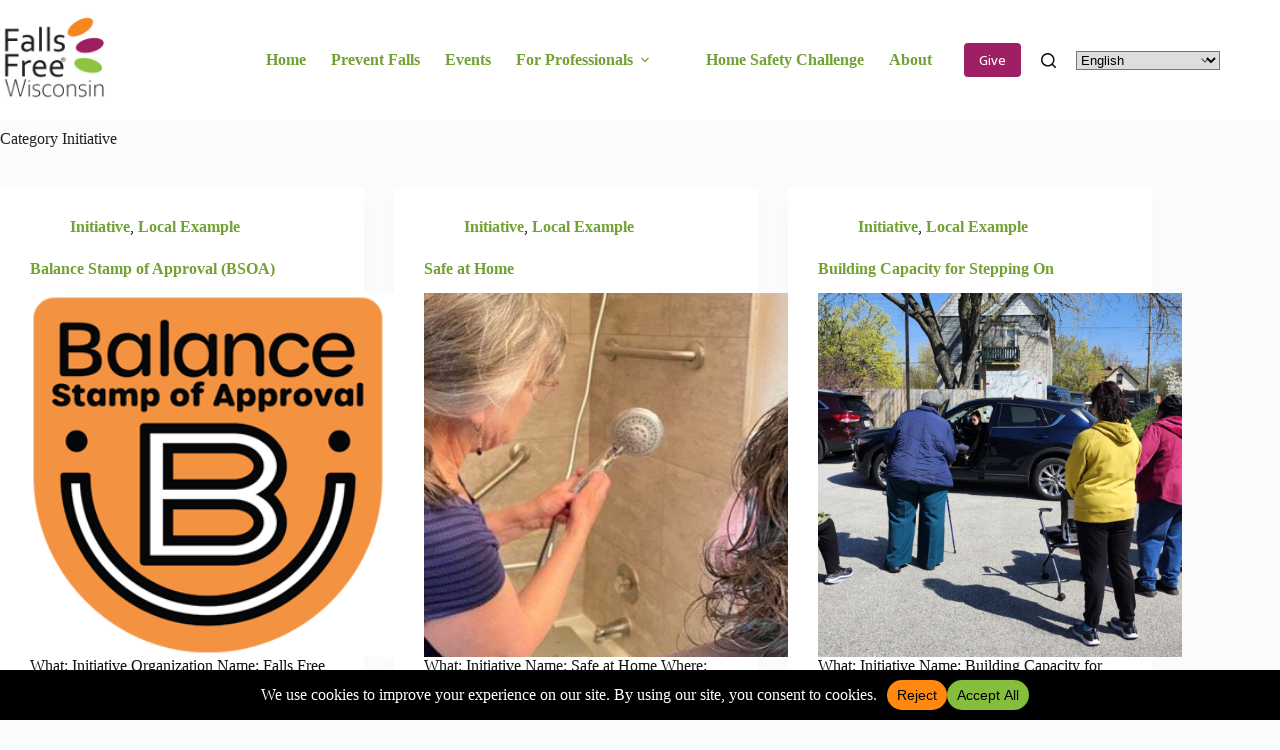

--- FILE ---
content_type: text/html; charset=UTF-8
request_url: https://fallsfreewi.org/category/localexample/initiative/
body_size: 25665
content:
<!doctype html>
<html dir="ltr" lang="en-US" prefix="og: https://ogp.me/ns#">
<head>
	
	<meta charset="UTF-8">
	<meta name="viewport" content="width=device-width, initial-scale=1, maximum-scale=5, viewport-fit=cover">
	<link rel="profile" href="https://gmpg.org/xfn/11">

	<title>Initiative - fallsfreewi.org</title>

		<!-- All in One SEO 4.9.3 - aioseo.com -->
	<meta name="robots" content="max-image-preview:large" />
	<meta name="google-site-verification" content="PucLEBqjKq7DTM929HZR5kEZCxX3IlRC12jUapv1Mgc" />
	<link rel="canonical" href="https://fallsfreewi.org/category/localexample/initiative/" />
	<meta name="generator" content="All in One SEO (AIOSEO) 4.9.3" />
		<script type="application/ld+json" class="aioseo-schema">
			{"@context":"https:\/\/schema.org","@graph":[{"@type":"BreadcrumbList","@id":"https:\/\/fallsfreewi.org\/category\/localexample\/initiative\/#breadcrumblist","itemListElement":[{"@type":"ListItem","@id":"https:\/\/fallsfreewi.org#listItem","position":1,"name":"Home","item":"https:\/\/fallsfreewi.org","nextItem":{"@type":"ListItem","@id":"https:\/\/fallsfreewi.org\/category\/localexample\/#listItem","name":"Local Example"}},{"@type":"ListItem","@id":"https:\/\/fallsfreewi.org\/category\/localexample\/#listItem","position":2,"name":"Local Example","item":"https:\/\/fallsfreewi.org\/category\/localexample\/","nextItem":{"@type":"ListItem","@id":"https:\/\/fallsfreewi.org\/category\/localexample\/initiative\/#listItem","name":"Initiative"},"previousItem":{"@type":"ListItem","@id":"https:\/\/fallsfreewi.org#listItem","name":"Home"}},{"@type":"ListItem","@id":"https:\/\/fallsfreewi.org\/category\/localexample\/initiative\/#listItem","position":3,"name":"Initiative","previousItem":{"@type":"ListItem","@id":"https:\/\/fallsfreewi.org\/category\/localexample\/#listItem","name":"Local Example"}}]},{"@type":"CollectionPage","@id":"https:\/\/fallsfreewi.org\/category\/localexample\/initiative\/#collectionpage","url":"https:\/\/fallsfreewi.org\/category\/localexample\/initiative\/","name":"Initiative - fallsfreewi.org","inLanguage":"en-US","isPartOf":{"@id":"https:\/\/fallsfreewi.org\/#website"},"breadcrumb":{"@id":"https:\/\/fallsfreewi.org\/category\/localexample\/initiative\/#breadcrumblist"}},{"@type":"Organization","@id":"https:\/\/fallsfreewi.org\/#organization","name":"Falls Free WI - Wisconsin Institute for Healthy Aging","description":"Prevent falls as you age","url":"https:\/\/fallsfreewi.org\/","telephone":"+16082435690","logo":{"@type":"ImageObject","url":"https:\/\/fallsfreewi.org\/wp-content\/uploads\/2023\/01\/cropped-FF-WI-Center-Wiha.jpg","@id":"https:\/\/fallsfreewi.org\/category\/localexample\/initiative\/#organizationLogo"},"image":{"@id":"https:\/\/fallsfreewi.org\/category\/localexample\/initiative\/#organizationLogo"},"sameAs":["https:\/\/www.facebook.com\/fallsfreewi\/"]},{"@type":"WebSite","@id":"https:\/\/fallsfreewi.org\/#website","url":"https:\/\/fallsfreewi.org\/","name":"fallsfreewi.org","description":"Prevent falls as you age","inLanguage":"en-US","publisher":{"@id":"https:\/\/fallsfreewi.org\/#organization"}}]}
		</script>
		<!-- All in One SEO -->

<link rel='dns-prefetch' href='//fonts.googleapis.com' />
<link rel="alternate" type="application/rss+xml" title="fallsfreewi.org &raquo; Feed" href="https://fallsfreewi.org/feed/" />
<link rel="alternate" type="application/rss+xml" title="fallsfreewi.org &raquo; Comments Feed" href="https://fallsfreewi.org/comments/feed/" />
<link rel="alternate" type="text/calendar" title="fallsfreewi.org &raquo; iCal Feed" href="https://fallsfreewi.org/events/?ical=1" />
<link rel="alternate" type="application/rss+xml" title="fallsfreewi.org &raquo; Initiative Category Feed" href="https://fallsfreewi.org/category/localexample/initiative/feed/" />
<script data-cfasync="false" data-wpfc-render="false">
		(function () {
			window.dataLayer = window.dataLayer || [];function gtag(){dataLayer.push(arguments);}

			// Set the developer ID.
			gtag('set', 'developer_id.dMmRkYz', true);

			// Set default consent state based on plugin settings.
			gtag('consent', 'default', {
				'ad_storage': 'granted',
				'analytics_storage': 'granted',
				'ad_user_data': 'granted',
				'ad_personalization': 'granted',
				'security_storage': 'granted',
				'functionality_storage': 'granted',
				'wait_for_update': 500,
			});
		})();
	</script>		<!-- This site uses the Google Analytics by MonsterInsights plugin v9.11.1 - Using Analytics tracking - https://www.monsterinsights.com/ -->
							<script src="//www.googletagmanager.com/gtag/js?id=G-QTR0MX9EEB"  data-cfasync="false" data-wpfc-render="false" async></script>
			<script data-cfasync="false" data-wpfc-render="false">
				var mi_version = '9.11.1';
				var mi_track_user = true;
				var mi_no_track_reason = '';
								var MonsterInsightsDefaultLocations = {"page_location":"https:\/\/fallsfreewi.org\/category\/localexample\/initiative\/"};
								if ( typeof MonsterInsightsPrivacyGuardFilter === 'function' ) {
					var MonsterInsightsLocations = (typeof MonsterInsightsExcludeQuery === 'object') ? MonsterInsightsPrivacyGuardFilter( MonsterInsightsExcludeQuery ) : MonsterInsightsPrivacyGuardFilter( MonsterInsightsDefaultLocations );
				} else {
					var MonsterInsightsLocations = (typeof MonsterInsightsExcludeQuery === 'object') ? MonsterInsightsExcludeQuery : MonsterInsightsDefaultLocations;
				}

								var disableStrs = [
										'ga-disable-G-QTR0MX9EEB',
									];

				/* Function to detect opted out users */
				function __gtagTrackerIsOptedOut() {
					for (var index = 0; index < disableStrs.length; index++) {
						if (document.cookie.indexOf(disableStrs[index] + '=true') > -1) {
							return true;
						}
					}

					return false;
				}

				/* Disable tracking if the opt-out cookie exists. */
				if (__gtagTrackerIsOptedOut()) {
					for (var index = 0; index < disableStrs.length; index++) {
						window[disableStrs[index]] = true;
					}
				}

				/* Opt-out function */
				function __gtagTrackerOptout() {
					for (var index = 0; index < disableStrs.length; index++) {
						document.cookie = disableStrs[index] + '=true; expires=Thu, 31 Dec 2099 23:59:59 UTC; path=/';
						window[disableStrs[index]] = true;
					}
				}

				if ('undefined' === typeof gaOptout) {
					function gaOptout() {
						__gtagTrackerOptout();
					}
				}
								window.dataLayer = window.dataLayer || [];

				window.MonsterInsightsDualTracker = {
					helpers: {},
					trackers: {},
				};
				if (mi_track_user) {
					function __gtagDataLayer() {
						dataLayer.push(arguments);
					}

					function __gtagTracker(type, name, parameters) {
						if (!parameters) {
							parameters = {};
						}

						if (parameters.send_to) {
							__gtagDataLayer.apply(null, arguments);
							return;
						}

						if (type === 'event') {
														parameters.send_to = monsterinsights_frontend.v4_id;
							var hookName = name;
							if (typeof parameters['event_category'] !== 'undefined') {
								hookName = parameters['event_category'] + ':' + name;
							}

							if (typeof MonsterInsightsDualTracker.trackers[hookName] !== 'undefined') {
								MonsterInsightsDualTracker.trackers[hookName](parameters);
							} else {
								__gtagDataLayer('event', name, parameters);
							}
							
						} else {
							__gtagDataLayer.apply(null, arguments);
						}
					}

					__gtagTracker('js', new Date());
					__gtagTracker('set', {
						'developer_id.dZGIzZG': true,
											});
					if ( MonsterInsightsLocations.page_location ) {
						__gtagTracker('set', MonsterInsightsLocations);
					}
										__gtagTracker('config', 'G-QTR0MX9EEB', {"forceSSL":"true","link_attribution":"true"} );
										window.gtag = __gtagTracker;										(function () {
						/* https://developers.google.com/analytics/devguides/collection/analyticsjs/ */
						/* ga and __gaTracker compatibility shim. */
						var noopfn = function () {
							return null;
						};
						var newtracker = function () {
							return new Tracker();
						};
						var Tracker = function () {
							return null;
						};
						var p = Tracker.prototype;
						p.get = noopfn;
						p.set = noopfn;
						p.send = function () {
							var args = Array.prototype.slice.call(arguments);
							args.unshift('send');
							__gaTracker.apply(null, args);
						};
						var __gaTracker = function () {
							var len = arguments.length;
							if (len === 0) {
								return;
							}
							var f = arguments[len - 1];
							if (typeof f !== 'object' || f === null || typeof f.hitCallback !== 'function') {
								if ('send' === arguments[0]) {
									var hitConverted, hitObject = false, action;
									if ('event' === arguments[1]) {
										if ('undefined' !== typeof arguments[3]) {
											hitObject = {
												'eventAction': arguments[3],
												'eventCategory': arguments[2],
												'eventLabel': arguments[4],
												'value': arguments[5] ? arguments[5] : 1,
											}
										}
									}
									if ('pageview' === arguments[1]) {
										if ('undefined' !== typeof arguments[2]) {
											hitObject = {
												'eventAction': 'page_view',
												'page_path': arguments[2],
											}
										}
									}
									if (typeof arguments[2] === 'object') {
										hitObject = arguments[2];
									}
									if (typeof arguments[5] === 'object') {
										Object.assign(hitObject, arguments[5]);
									}
									if ('undefined' !== typeof arguments[1].hitType) {
										hitObject = arguments[1];
										if ('pageview' === hitObject.hitType) {
											hitObject.eventAction = 'page_view';
										}
									}
									if (hitObject) {
										action = 'timing' === arguments[1].hitType ? 'timing_complete' : hitObject.eventAction;
										hitConverted = mapArgs(hitObject);
										__gtagTracker('event', action, hitConverted);
									}
								}
								return;
							}

							function mapArgs(args) {
								var arg, hit = {};
								var gaMap = {
									'eventCategory': 'event_category',
									'eventAction': 'event_action',
									'eventLabel': 'event_label',
									'eventValue': 'event_value',
									'nonInteraction': 'non_interaction',
									'timingCategory': 'event_category',
									'timingVar': 'name',
									'timingValue': 'value',
									'timingLabel': 'event_label',
									'page': 'page_path',
									'location': 'page_location',
									'title': 'page_title',
									'referrer' : 'page_referrer',
								};
								for (arg in args) {
																		if (!(!args.hasOwnProperty(arg) || !gaMap.hasOwnProperty(arg))) {
										hit[gaMap[arg]] = args[arg];
									} else {
										hit[arg] = args[arg];
									}
								}
								return hit;
							}

							try {
								f.hitCallback();
							} catch (ex) {
							}
						};
						__gaTracker.create = newtracker;
						__gaTracker.getByName = newtracker;
						__gaTracker.getAll = function () {
							return [];
						};
						__gaTracker.remove = noopfn;
						__gaTracker.loaded = true;
						window['__gaTracker'] = __gaTracker;
					})();
									} else {
										console.log("");
					(function () {
						function __gtagTracker() {
							return null;
						}

						window['__gtagTracker'] = __gtagTracker;
						window['gtag'] = __gtagTracker;
					})();
									}
			</script>
							<!-- / Google Analytics by MonsterInsights -->
		<style id='wp-img-auto-sizes-contain-inline-css'>
img:is([sizes=auto i],[sizes^="auto," i]){contain-intrinsic-size:3000px 1500px}
/*# sourceURL=wp-img-auto-sizes-contain-inline-css */
</style>
<link rel='stylesheet' id='blocksy-dynamic-global-css' href='https://fallsfreewi.org/wp-content/uploads/blocksy/css/global.css?ver=34893' media='all' />
<link rel='stylesheet' id='embedpress-css-css' href='https://fallsfreewi.org/wp-content/plugins/embedpress/assets/css/embedpress.css?ver=1767634841' media='all' />
<link rel='stylesheet' id='embedpress-blocks-style-css' href='https://fallsfreewi.org/wp-content/plugins/embedpress/assets/css/blocks.build.css?ver=1767634841' media='all' />
<link rel='stylesheet' id='embedpress-lazy-load-css-css' href='https://fallsfreewi.org/wp-content/plugins/embedpress/assets/css/lazy-load.css?ver=1767634841' media='all' />
<style id='wp-emoji-styles-inline-css'>

	img.wp-smiley, img.emoji {
		display: inline !important;
		border: none !important;
		box-shadow: none !important;
		height: 1em !important;
		width: 1em !important;
		margin: 0 0.07em !important;
		vertical-align: -0.1em !important;
		background: none !important;
		padding: 0 !important;
	}
/*# sourceURL=wp-emoji-styles-inline-css */
</style>
<link rel='stylesheet' id='wp-block-library-css' href='https://fallsfreewi.org/wp-includes/css/dist/block-library/style.min.css?ver=6.9' media='all' />
<link rel='stylesheet' id='aioseo/css/src/vue/standalone/blocks/table-of-contents/global.scss-css' href='https://fallsfreewi.org/wp-content/plugins/all-in-one-seo-pack/dist/Lite/assets/css/table-of-contents/global.e90f6d47.css?ver=4.9.3' media='all' />
<link rel='stylesheet' id='magnific-popup-css' href='https://fallsfreewi.org/wp-content/plugins/gutentor/assets/library/magnific-popup/magnific-popup.min.css?ver=1.8.0' media='all' />
<link rel='stylesheet' id='slick-css' href='https://fallsfreewi.org/wp-content/plugins/gutentor/assets/library/slick/slick.min.css?ver=1.8.1' media='all' />
<link rel='stylesheet' id='wp-components-css' href='https://fallsfreewi.org/wp-includes/css/dist/components/style.min.css?ver=6.9' media='all' />
<link rel='stylesheet' id='wp-preferences-css' href='https://fallsfreewi.org/wp-includes/css/dist/preferences/style.min.css?ver=6.9' media='all' />
<link rel='stylesheet' id='wp-block-editor-css' href='https://fallsfreewi.org/wp-includes/css/dist/block-editor/style.min.css?ver=6.9' media='all' />
<link rel='stylesheet' id='popup-maker-block-library-style-css' href='https://fallsfreewi.org/wp-content/plugins/popup-maker/dist/packages/block-library-style.css?ver=dbea705cfafe089d65f1' media='all' />
<style id='filebird-block-filebird-gallery-style-inline-css'>
ul.filebird-block-filebird-gallery{margin:auto!important;padding:0!important;width:100%}ul.filebird-block-filebird-gallery.layout-grid{display:grid;grid-gap:20px;align-items:stretch;grid-template-columns:repeat(var(--columns),1fr);justify-items:stretch}ul.filebird-block-filebird-gallery.layout-grid li img{border:1px solid #ccc;box-shadow:2px 2px 6px 0 rgba(0,0,0,.3);height:100%;max-width:100%;-o-object-fit:cover;object-fit:cover;width:100%}ul.filebird-block-filebird-gallery.layout-masonry{-moz-column-count:var(--columns);-moz-column-gap:var(--space);column-gap:var(--space);-moz-column-width:var(--min-width);columns:var(--min-width) var(--columns);display:block;overflow:auto}ul.filebird-block-filebird-gallery.layout-masonry li{margin-bottom:var(--space)}ul.filebird-block-filebird-gallery li{list-style:none}ul.filebird-block-filebird-gallery li figure{height:100%;margin:0;padding:0;position:relative;width:100%}ul.filebird-block-filebird-gallery li figure figcaption{background:linear-gradient(0deg,rgba(0,0,0,.7),rgba(0,0,0,.3) 70%,transparent);bottom:0;box-sizing:border-box;color:#fff;font-size:.8em;margin:0;max-height:100%;overflow:auto;padding:3em .77em .7em;position:absolute;text-align:center;width:100%;z-index:2}ul.filebird-block-filebird-gallery li figure figcaption a{color:inherit}

/*# sourceURL=https://fallsfreewi.org/wp-content/plugins/filebird/blocks/filebird-gallery/build/style-index.css */
</style>
<link rel='stylesheet' id='fontawesome-css' href='https://fallsfreewi.org/wp-content/plugins/gutentor/assets/library/fontawesome/css/all.min.css?ver=5.12.0' media='all' />
<link rel='stylesheet' id='wpness-grid-css' href='https://fallsfreewi.org/wp-content/plugins/gutentor/assets/library/wpness-grid/wpness-grid.css?ver=1.0.0' media='all' />
<link rel='stylesheet' id='animate-css' href='https://fallsfreewi.org/wp-content/plugins/gutentor/assets/library/animatecss/animate.min.css?ver=3.7.2' media='all' />
<link rel='stylesheet' id='wp-reusable-blocks-css' href='https://fallsfreewi.org/wp-includes/css/dist/reusable-blocks/style.min.css?ver=6.9' media='all' />
<link rel='stylesheet' id='wp-patterns-css' href='https://fallsfreewi.org/wp-includes/css/dist/patterns/style.min.css?ver=6.9' media='all' />
<link rel='stylesheet' id='wp-editor-css' href='https://fallsfreewi.org/wp-includes/css/dist/editor/style.min.css?ver=6.9' media='all' />
<link rel='stylesheet' id='gutentor-css' href='https://fallsfreewi.org/wp-content/plugins/gutentor/dist/blocks.style.build.css?ver=3.5.4' media='all' />
<style id='global-styles-inline-css'>
:root{--wp--preset--aspect-ratio--square: 1;--wp--preset--aspect-ratio--4-3: 4/3;--wp--preset--aspect-ratio--3-4: 3/4;--wp--preset--aspect-ratio--3-2: 3/2;--wp--preset--aspect-ratio--2-3: 2/3;--wp--preset--aspect-ratio--16-9: 16/9;--wp--preset--aspect-ratio--9-16: 9/16;--wp--preset--color--black: #000000;--wp--preset--color--cyan-bluish-gray: #abb8c3;--wp--preset--color--white: #ffffff;--wp--preset--color--pale-pink: #f78da7;--wp--preset--color--vivid-red: #cf2e2e;--wp--preset--color--luminous-vivid-orange: #ff6900;--wp--preset--color--luminous-vivid-amber: #fcb900;--wp--preset--color--light-green-cyan: #7bdcb5;--wp--preset--color--vivid-green-cyan: #00d084;--wp--preset--color--pale-cyan-blue: #8ed1fc;--wp--preset--color--vivid-cyan-blue: #0693e3;--wp--preset--color--vivid-purple: #9b51e0;--wp--preset--color--palette-color-1: var(--theme-palette-color-1, #85BD3D);--wp--preset--color--palette-color-2: var(--theme-palette-color-2, #FF8811);--wp--preset--color--palette-color-3: var(--theme-palette-color-3, #3582C4);--wp--preset--color--palette-color-4: var(--theme-palette-color-4, #222222);--wp--preset--color--palette-color-5: var(--theme-palette-color-5, #111111);--wp--preset--color--palette-color-6: var(--theme-palette-color-6, #f2f5f7);--wp--preset--color--palette-color-7: var(--theme-palette-color-7, #FAFBFC);--wp--preset--color--palette-color-8: var(--theme-palette-color-8, #ffffff);--wp--preset--color--g-palette-1673443586938: rgba(133, 189, 61, 1);--wp--preset--color--g-palette-1673443601942: rgba(255, 136, 17, 1);--wp--preset--color--g-palette-1673443619413: rgba(34, 34, 34, 1);--wp--preset--color--g-palette-1673443638941: rgba(17, 17, 17, 1);--wp--preset--color--g-palette-1673443649350: rgba(53, 130, 196, 1);--wp--preset--gradient--vivid-cyan-blue-to-vivid-purple: linear-gradient(135deg,rgb(6,147,227) 0%,rgb(155,81,224) 100%);--wp--preset--gradient--light-green-cyan-to-vivid-green-cyan: linear-gradient(135deg,rgb(122,220,180) 0%,rgb(0,208,130) 100%);--wp--preset--gradient--luminous-vivid-amber-to-luminous-vivid-orange: linear-gradient(135deg,rgb(252,185,0) 0%,rgb(255,105,0) 100%);--wp--preset--gradient--luminous-vivid-orange-to-vivid-red: linear-gradient(135deg,rgb(255,105,0) 0%,rgb(207,46,46) 100%);--wp--preset--gradient--very-light-gray-to-cyan-bluish-gray: linear-gradient(135deg,rgb(238,238,238) 0%,rgb(169,184,195) 100%);--wp--preset--gradient--cool-to-warm-spectrum: linear-gradient(135deg,rgb(74,234,220) 0%,rgb(151,120,209) 20%,rgb(207,42,186) 40%,rgb(238,44,130) 60%,rgb(251,105,98) 80%,rgb(254,248,76) 100%);--wp--preset--gradient--blush-light-purple: linear-gradient(135deg,rgb(255,206,236) 0%,rgb(152,150,240) 100%);--wp--preset--gradient--blush-bordeaux: linear-gradient(135deg,rgb(254,205,165) 0%,rgb(254,45,45) 50%,rgb(107,0,62) 100%);--wp--preset--gradient--luminous-dusk: linear-gradient(135deg,rgb(255,203,112) 0%,rgb(199,81,192) 50%,rgb(65,88,208) 100%);--wp--preset--gradient--pale-ocean: linear-gradient(135deg,rgb(255,245,203) 0%,rgb(182,227,212) 50%,rgb(51,167,181) 100%);--wp--preset--gradient--electric-grass: linear-gradient(135deg,rgb(202,248,128) 0%,rgb(113,206,126) 100%);--wp--preset--gradient--midnight: linear-gradient(135deg,rgb(2,3,129) 0%,rgb(40,116,252) 100%);--wp--preset--gradient--juicy-peach: linear-gradient(to right, #ffecd2 0%, #fcb69f 100%);--wp--preset--gradient--young-passion: linear-gradient(to right, #ff8177 0%, #ff867a 0%, #ff8c7f 21%, #f99185 52%, #cf556c 78%, #b12a5b 100%);--wp--preset--gradient--true-sunset: linear-gradient(to right, #fa709a 0%, #fee140 100%);--wp--preset--gradient--morpheus-den: linear-gradient(to top, #30cfd0 0%, #330867 100%);--wp--preset--gradient--plum-plate: linear-gradient(135deg, #667eea 0%, #764ba2 100%);--wp--preset--gradient--aqua-splash: linear-gradient(15deg, #13547a 0%, #80d0c7 100%);--wp--preset--gradient--love-kiss: linear-gradient(to top, #ff0844 0%, #ffb199 100%);--wp--preset--gradient--new-retrowave: linear-gradient(to top, #3b41c5 0%, #a981bb 49%, #ffc8a9 100%);--wp--preset--gradient--plum-bath: linear-gradient(to top, #cc208e 0%, #6713d2 100%);--wp--preset--gradient--high-flight: linear-gradient(to right, #0acffe 0%, #495aff 100%);--wp--preset--gradient--teen-party: linear-gradient(-225deg, #FF057C 0%, #8D0B93 50%, #321575 100%);--wp--preset--gradient--fabled-sunset: linear-gradient(-225deg, #231557 0%, #44107A 29%, #FF1361 67%, #FFF800 100%);--wp--preset--gradient--arielle-smile: radial-gradient(circle 248px at center, #16d9e3 0%, #30c7ec 47%, #46aef7 100%);--wp--preset--gradient--itmeo-branding: linear-gradient(180deg, #2af598 0%, #009efd 100%);--wp--preset--gradient--deep-blue: linear-gradient(to right, #6a11cb 0%, #2575fc 100%);--wp--preset--gradient--strong-bliss: linear-gradient(to right, #f78ca0 0%, #f9748f 19%, #fd868c 60%, #fe9a8b 100%);--wp--preset--gradient--sweet-period: linear-gradient(to top, #3f51b1 0%, #5a55ae 13%, #7b5fac 25%, #8f6aae 38%, #a86aa4 50%, #cc6b8e 62%, #f18271 75%, #f3a469 87%, #f7c978 100%);--wp--preset--gradient--purple-division: linear-gradient(to top, #7028e4 0%, #e5b2ca 100%);--wp--preset--gradient--cold-evening: linear-gradient(to top, #0c3483 0%, #a2b6df 100%, #6b8cce 100%, #a2b6df 100%);--wp--preset--gradient--mountain-rock: linear-gradient(to right, #868f96 0%, #596164 100%);--wp--preset--gradient--desert-hump: linear-gradient(to top, #c79081 0%, #dfa579 100%);--wp--preset--gradient--ethernal-constance: linear-gradient(to top, #09203f 0%, #537895 100%);--wp--preset--gradient--happy-memories: linear-gradient(-60deg, #ff5858 0%, #f09819 100%);--wp--preset--gradient--grown-early: linear-gradient(to top, #0ba360 0%, #3cba92 100%);--wp--preset--gradient--morning-salad: linear-gradient(-225deg, #B7F8DB 0%, #50A7C2 100%);--wp--preset--gradient--night-call: linear-gradient(-225deg, #AC32E4 0%, #7918F2 48%, #4801FF 100%);--wp--preset--gradient--mind-crawl: linear-gradient(-225deg, #473B7B 0%, #3584A7 51%, #30D2BE 100%);--wp--preset--gradient--angel-care: linear-gradient(-225deg, #FFE29F 0%, #FFA99F 48%, #FF719A 100%);--wp--preset--gradient--juicy-cake: linear-gradient(to top, #e14fad 0%, #f9d423 100%);--wp--preset--gradient--rich-metal: linear-gradient(to right, #d7d2cc 0%, #304352 100%);--wp--preset--gradient--mole-hall: linear-gradient(-20deg, #616161 0%, #9bc5c3 100%);--wp--preset--gradient--cloudy-knoxville: linear-gradient(120deg, #fdfbfb 0%, #ebedee 100%);--wp--preset--gradient--soft-grass: linear-gradient(to top, #c1dfc4 0%, #deecdd 100%);--wp--preset--gradient--saint-petersburg: linear-gradient(135deg, #f5f7fa 0%, #c3cfe2 100%);--wp--preset--gradient--everlasting-sky: linear-gradient(135deg, #fdfcfb 0%, #e2d1c3 100%);--wp--preset--gradient--kind-steel: linear-gradient(-20deg, #e9defa 0%, #fbfcdb 100%);--wp--preset--gradient--over-sun: linear-gradient(60deg, #abecd6 0%, #fbed96 100%);--wp--preset--gradient--premium-white: linear-gradient(to top, #d5d4d0 0%, #d5d4d0 1%, #eeeeec 31%, #efeeec 75%, #e9e9e7 100%);--wp--preset--gradient--clean-mirror: linear-gradient(45deg, #93a5cf 0%, #e4efe9 100%);--wp--preset--gradient--wild-apple: linear-gradient(to top, #d299c2 0%, #fef9d7 100%);--wp--preset--gradient--snow-again: linear-gradient(to top, #e6e9f0 0%, #eef1f5 100%);--wp--preset--gradient--confident-cloud: linear-gradient(to top, #dad4ec 0%, #dad4ec 1%, #f3e7e9 100%);--wp--preset--gradient--glass-water: linear-gradient(to top, #dfe9f3 0%, white 100%);--wp--preset--gradient--perfect-white: linear-gradient(-225deg, #E3FDF5 0%, #FFE6FA 100%);--wp--preset--font-size--small: 13px;--wp--preset--font-size--medium: 20px;--wp--preset--font-size--large: clamp(22px, 1.375rem + ((1vw - 3.2px) * 0.625), 30px);--wp--preset--font-size--x-large: clamp(30px, 1.875rem + ((1vw - 3.2px) * 1.563), 50px);--wp--preset--font-size--xx-large: clamp(45px, 2.813rem + ((1vw - 3.2px) * 2.734), 80px);--wp--preset--spacing--20: 0.44rem;--wp--preset--spacing--30: 0.67rem;--wp--preset--spacing--40: 1rem;--wp--preset--spacing--50: 1.5rem;--wp--preset--spacing--60: 2.25rem;--wp--preset--spacing--70: 3.38rem;--wp--preset--spacing--80: 5.06rem;--wp--preset--shadow--natural: 6px 6px 9px rgba(0, 0, 0, 0.2);--wp--preset--shadow--deep: 12px 12px 50px rgba(0, 0, 0, 0.4);--wp--preset--shadow--sharp: 6px 6px 0px rgba(0, 0, 0, 0.2);--wp--preset--shadow--outlined: 6px 6px 0px -3px rgb(255, 255, 255), 6px 6px rgb(0, 0, 0);--wp--preset--shadow--crisp: 6px 6px 0px rgb(0, 0, 0);}:root { --wp--style--global--content-size: var(--theme-block-max-width);--wp--style--global--wide-size: var(--theme-block-wide-max-width); }:where(body) { margin: 0; }.wp-site-blocks > .alignleft { float: left; margin-right: 2em; }.wp-site-blocks > .alignright { float: right; margin-left: 2em; }.wp-site-blocks > .aligncenter { justify-content: center; margin-left: auto; margin-right: auto; }:where(.wp-site-blocks) > * { margin-block-start: var(--theme-content-spacing); margin-block-end: 0; }:where(.wp-site-blocks) > :first-child { margin-block-start: 0; }:where(.wp-site-blocks) > :last-child { margin-block-end: 0; }:root { --wp--style--block-gap: var(--theme-content-spacing); }:root :where(.is-layout-flow) > :first-child{margin-block-start: 0;}:root :where(.is-layout-flow) > :last-child{margin-block-end: 0;}:root :where(.is-layout-flow) > *{margin-block-start: var(--theme-content-spacing);margin-block-end: 0;}:root :where(.is-layout-constrained) > :first-child{margin-block-start: 0;}:root :where(.is-layout-constrained) > :last-child{margin-block-end: 0;}:root :where(.is-layout-constrained) > *{margin-block-start: var(--theme-content-spacing);margin-block-end: 0;}:root :where(.is-layout-flex){gap: var(--theme-content-spacing);}:root :where(.is-layout-grid){gap: var(--theme-content-spacing);}.is-layout-flow > .alignleft{float: left;margin-inline-start: 0;margin-inline-end: 2em;}.is-layout-flow > .alignright{float: right;margin-inline-start: 2em;margin-inline-end: 0;}.is-layout-flow > .aligncenter{margin-left: auto !important;margin-right: auto !important;}.is-layout-constrained > .alignleft{float: left;margin-inline-start: 0;margin-inline-end: 2em;}.is-layout-constrained > .alignright{float: right;margin-inline-start: 2em;margin-inline-end: 0;}.is-layout-constrained > .aligncenter{margin-left: auto !important;margin-right: auto !important;}.is-layout-constrained > :where(:not(.alignleft):not(.alignright):not(.alignfull)){max-width: var(--wp--style--global--content-size);margin-left: auto !important;margin-right: auto !important;}.is-layout-constrained > .alignwide{max-width: var(--wp--style--global--wide-size);}body .is-layout-flex{display: flex;}.is-layout-flex{flex-wrap: wrap;align-items: center;}.is-layout-flex > :is(*, div){margin: 0;}body .is-layout-grid{display: grid;}.is-layout-grid > :is(*, div){margin: 0;}body{padding-top: 0px;padding-right: 0px;padding-bottom: 0px;padding-left: 0px;}:root :where(.wp-element-button, .wp-block-button__link){font-style: inherit;font-weight: inherit;letter-spacing: inherit;text-transform: inherit;}.has-black-color{color: var(--wp--preset--color--black) !important;}.has-cyan-bluish-gray-color{color: var(--wp--preset--color--cyan-bluish-gray) !important;}.has-white-color{color: var(--wp--preset--color--white) !important;}.has-pale-pink-color{color: var(--wp--preset--color--pale-pink) !important;}.has-vivid-red-color{color: var(--wp--preset--color--vivid-red) !important;}.has-luminous-vivid-orange-color{color: var(--wp--preset--color--luminous-vivid-orange) !important;}.has-luminous-vivid-amber-color{color: var(--wp--preset--color--luminous-vivid-amber) !important;}.has-light-green-cyan-color{color: var(--wp--preset--color--light-green-cyan) !important;}.has-vivid-green-cyan-color{color: var(--wp--preset--color--vivid-green-cyan) !important;}.has-pale-cyan-blue-color{color: var(--wp--preset--color--pale-cyan-blue) !important;}.has-vivid-cyan-blue-color{color: var(--wp--preset--color--vivid-cyan-blue) !important;}.has-vivid-purple-color{color: var(--wp--preset--color--vivid-purple) !important;}.has-palette-color-1-color{color: var(--wp--preset--color--palette-color-1) !important;}.has-palette-color-2-color{color: var(--wp--preset--color--palette-color-2) !important;}.has-palette-color-3-color{color: var(--wp--preset--color--palette-color-3) !important;}.has-palette-color-4-color{color: var(--wp--preset--color--palette-color-4) !important;}.has-palette-color-5-color{color: var(--wp--preset--color--palette-color-5) !important;}.has-palette-color-6-color{color: var(--wp--preset--color--palette-color-6) !important;}.has-palette-color-7-color{color: var(--wp--preset--color--palette-color-7) !important;}.has-palette-color-8-color{color: var(--wp--preset--color--palette-color-8) !important;}.has-g-palette-1673443586938-color{color: var(--wp--preset--color--g-palette-1673443586938) !important;}.has-g-palette-1673443601942-color{color: var(--wp--preset--color--g-palette-1673443601942) !important;}.has-g-palette-1673443619413-color{color: var(--wp--preset--color--g-palette-1673443619413) !important;}.has-g-palette-1673443638941-color{color: var(--wp--preset--color--g-palette-1673443638941) !important;}.has-g-palette-1673443649350-color{color: var(--wp--preset--color--g-palette-1673443649350) !important;}.has-black-background-color{background-color: var(--wp--preset--color--black) !important;}.has-cyan-bluish-gray-background-color{background-color: var(--wp--preset--color--cyan-bluish-gray) !important;}.has-white-background-color{background-color: var(--wp--preset--color--white) !important;}.has-pale-pink-background-color{background-color: var(--wp--preset--color--pale-pink) !important;}.has-vivid-red-background-color{background-color: var(--wp--preset--color--vivid-red) !important;}.has-luminous-vivid-orange-background-color{background-color: var(--wp--preset--color--luminous-vivid-orange) !important;}.has-luminous-vivid-amber-background-color{background-color: var(--wp--preset--color--luminous-vivid-amber) !important;}.has-light-green-cyan-background-color{background-color: var(--wp--preset--color--light-green-cyan) !important;}.has-vivid-green-cyan-background-color{background-color: var(--wp--preset--color--vivid-green-cyan) !important;}.has-pale-cyan-blue-background-color{background-color: var(--wp--preset--color--pale-cyan-blue) !important;}.has-vivid-cyan-blue-background-color{background-color: var(--wp--preset--color--vivid-cyan-blue) !important;}.has-vivid-purple-background-color{background-color: var(--wp--preset--color--vivid-purple) !important;}.has-palette-color-1-background-color{background-color: var(--wp--preset--color--palette-color-1) !important;}.has-palette-color-2-background-color{background-color: var(--wp--preset--color--palette-color-2) !important;}.has-palette-color-3-background-color{background-color: var(--wp--preset--color--palette-color-3) !important;}.has-palette-color-4-background-color{background-color: var(--wp--preset--color--palette-color-4) !important;}.has-palette-color-5-background-color{background-color: var(--wp--preset--color--palette-color-5) !important;}.has-palette-color-6-background-color{background-color: var(--wp--preset--color--palette-color-6) !important;}.has-palette-color-7-background-color{background-color: var(--wp--preset--color--palette-color-7) !important;}.has-palette-color-8-background-color{background-color: var(--wp--preset--color--palette-color-8) !important;}.has-g-palette-1673443586938-background-color{background-color: var(--wp--preset--color--g-palette-1673443586938) !important;}.has-g-palette-1673443601942-background-color{background-color: var(--wp--preset--color--g-palette-1673443601942) !important;}.has-g-palette-1673443619413-background-color{background-color: var(--wp--preset--color--g-palette-1673443619413) !important;}.has-g-palette-1673443638941-background-color{background-color: var(--wp--preset--color--g-palette-1673443638941) !important;}.has-g-palette-1673443649350-background-color{background-color: var(--wp--preset--color--g-palette-1673443649350) !important;}.has-black-border-color{border-color: var(--wp--preset--color--black) !important;}.has-cyan-bluish-gray-border-color{border-color: var(--wp--preset--color--cyan-bluish-gray) !important;}.has-white-border-color{border-color: var(--wp--preset--color--white) !important;}.has-pale-pink-border-color{border-color: var(--wp--preset--color--pale-pink) !important;}.has-vivid-red-border-color{border-color: var(--wp--preset--color--vivid-red) !important;}.has-luminous-vivid-orange-border-color{border-color: var(--wp--preset--color--luminous-vivid-orange) !important;}.has-luminous-vivid-amber-border-color{border-color: var(--wp--preset--color--luminous-vivid-amber) !important;}.has-light-green-cyan-border-color{border-color: var(--wp--preset--color--light-green-cyan) !important;}.has-vivid-green-cyan-border-color{border-color: var(--wp--preset--color--vivid-green-cyan) !important;}.has-pale-cyan-blue-border-color{border-color: var(--wp--preset--color--pale-cyan-blue) !important;}.has-vivid-cyan-blue-border-color{border-color: var(--wp--preset--color--vivid-cyan-blue) !important;}.has-vivid-purple-border-color{border-color: var(--wp--preset--color--vivid-purple) !important;}.has-palette-color-1-border-color{border-color: var(--wp--preset--color--palette-color-1) !important;}.has-palette-color-2-border-color{border-color: var(--wp--preset--color--palette-color-2) !important;}.has-palette-color-3-border-color{border-color: var(--wp--preset--color--palette-color-3) !important;}.has-palette-color-4-border-color{border-color: var(--wp--preset--color--palette-color-4) !important;}.has-palette-color-5-border-color{border-color: var(--wp--preset--color--palette-color-5) !important;}.has-palette-color-6-border-color{border-color: var(--wp--preset--color--palette-color-6) !important;}.has-palette-color-7-border-color{border-color: var(--wp--preset--color--palette-color-7) !important;}.has-palette-color-8-border-color{border-color: var(--wp--preset--color--palette-color-8) !important;}.has-g-palette-1673443586938-border-color{border-color: var(--wp--preset--color--g-palette-1673443586938) !important;}.has-g-palette-1673443601942-border-color{border-color: var(--wp--preset--color--g-palette-1673443601942) !important;}.has-g-palette-1673443619413-border-color{border-color: var(--wp--preset--color--g-palette-1673443619413) !important;}.has-g-palette-1673443638941-border-color{border-color: var(--wp--preset--color--g-palette-1673443638941) !important;}.has-g-palette-1673443649350-border-color{border-color: var(--wp--preset--color--g-palette-1673443649350) !important;}.has-vivid-cyan-blue-to-vivid-purple-gradient-background{background: var(--wp--preset--gradient--vivid-cyan-blue-to-vivid-purple) !important;}.has-light-green-cyan-to-vivid-green-cyan-gradient-background{background: var(--wp--preset--gradient--light-green-cyan-to-vivid-green-cyan) !important;}.has-luminous-vivid-amber-to-luminous-vivid-orange-gradient-background{background: var(--wp--preset--gradient--luminous-vivid-amber-to-luminous-vivid-orange) !important;}.has-luminous-vivid-orange-to-vivid-red-gradient-background{background: var(--wp--preset--gradient--luminous-vivid-orange-to-vivid-red) !important;}.has-very-light-gray-to-cyan-bluish-gray-gradient-background{background: var(--wp--preset--gradient--very-light-gray-to-cyan-bluish-gray) !important;}.has-cool-to-warm-spectrum-gradient-background{background: var(--wp--preset--gradient--cool-to-warm-spectrum) !important;}.has-blush-light-purple-gradient-background{background: var(--wp--preset--gradient--blush-light-purple) !important;}.has-blush-bordeaux-gradient-background{background: var(--wp--preset--gradient--blush-bordeaux) !important;}.has-luminous-dusk-gradient-background{background: var(--wp--preset--gradient--luminous-dusk) !important;}.has-pale-ocean-gradient-background{background: var(--wp--preset--gradient--pale-ocean) !important;}.has-electric-grass-gradient-background{background: var(--wp--preset--gradient--electric-grass) !important;}.has-midnight-gradient-background{background: var(--wp--preset--gradient--midnight) !important;}.has-juicy-peach-gradient-background{background: var(--wp--preset--gradient--juicy-peach) !important;}.has-young-passion-gradient-background{background: var(--wp--preset--gradient--young-passion) !important;}.has-true-sunset-gradient-background{background: var(--wp--preset--gradient--true-sunset) !important;}.has-morpheus-den-gradient-background{background: var(--wp--preset--gradient--morpheus-den) !important;}.has-plum-plate-gradient-background{background: var(--wp--preset--gradient--plum-plate) !important;}.has-aqua-splash-gradient-background{background: var(--wp--preset--gradient--aqua-splash) !important;}.has-love-kiss-gradient-background{background: var(--wp--preset--gradient--love-kiss) !important;}.has-new-retrowave-gradient-background{background: var(--wp--preset--gradient--new-retrowave) !important;}.has-plum-bath-gradient-background{background: var(--wp--preset--gradient--plum-bath) !important;}.has-high-flight-gradient-background{background: var(--wp--preset--gradient--high-flight) !important;}.has-teen-party-gradient-background{background: var(--wp--preset--gradient--teen-party) !important;}.has-fabled-sunset-gradient-background{background: var(--wp--preset--gradient--fabled-sunset) !important;}.has-arielle-smile-gradient-background{background: var(--wp--preset--gradient--arielle-smile) !important;}.has-itmeo-branding-gradient-background{background: var(--wp--preset--gradient--itmeo-branding) !important;}.has-deep-blue-gradient-background{background: var(--wp--preset--gradient--deep-blue) !important;}.has-strong-bliss-gradient-background{background: var(--wp--preset--gradient--strong-bliss) !important;}.has-sweet-period-gradient-background{background: var(--wp--preset--gradient--sweet-period) !important;}.has-purple-division-gradient-background{background: var(--wp--preset--gradient--purple-division) !important;}.has-cold-evening-gradient-background{background: var(--wp--preset--gradient--cold-evening) !important;}.has-mountain-rock-gradient-background{background: var(--wp--preset--gradient--mountain-rock) !important;}.has-desert-hump-gradient-background{background: var(--wp--preset--gradient--desert-hump) !important;}.has-ethernal-constance-gradient-background{background: var(--wp--preset--gradient--ethernal-constance) !important;}.has-happy-memories-gradient-background{background: var(--wp--preset--gradient--happy-memories) !important;}.has-grown-early-gradient-background{background: var(--wp--preset--gradient--grown-early) !important;}.has-morning-salad-gradient-background{background: var(--wp--preset--gradient--morning-salad) !important;}.has-night-call-gradient-background{background: var(--wp--preset--gradient--night-call) !important;}.has-mind-crawl-gradient-background{background: var(--wp--preset--gradient--mind-crawl) !important;}.has-angel-care-gradient-background{background: var(--wp--preset--gradient--angel-care) !important;}.has-juicy-cake-gradient-background{background: var(--wp--preset--gradient--juicy-cake) !important;}.has-rich-metal-gradient-background{background: var(--wp--preset--gradient--rich-metal) !important;}.has-mole-hall-gradient-background{background: var(--wp--preset--gradient--mole-hall) !important;}.has-cloudy-knoxville-gradient-background{background: var(--wp--preset--gradient--cloudy-knoxville) !important;}.has-soft-grass-gradient-background{background: var(--wp--preset--gradient--soft-grass) !important;}.has-saint-petersburg-gradient-background{background: var(--wp--preset--gradient--saint-petersburg) !important;}.has-everlasting-sky-gradient-background{background: var(--wp--preset--gradient--everlasting-sky) !important;}.has-kind-steel-gradient-background{background: var(--wp--preset--gradient--kind-steel) !important;}.has-over-sun-gradient-background{background: var(--wp--preset--gradient--over-sun) !important;}.has-premium-white-gradient-background{background: var(--wp--preset--gradient--premium-white) !important;}.has-clean-mirror-gradient-background{background: var(--wp--preset--gradient--clean-mirror) !important;}.has-wild-apple-gradient-background{background: var(--wp--preset--gradient--wild-apple) !important;}.has-snow-again-gradient-background{background: var(--wp--preset--gradient--snow-again) !important;}.has-confident-cloud-gradient-background{background: var(--wp--preset--gradient--confident-cloud) !important;}.has-glass-water-gradient-background{background: var(--wp--preset--gradient--glass-water) !important;}.has-perfect-white-gradient-background{background: var(--wp--preset--gradient--perfect-white) !important;}.has-small-font-size{font-size: var(--wp--preset--font-size--small) !important;}.has-medium-font-size{font-size: var(--wp--preset--font-size--medium) !important;}.has-large-font-size{font-size: var(--wp--preset--font-size--large) !important;}.has-x-large-font-size{font-size: var(--wp--preset--font-size--x-large) !important;}.has-xx-large-font-size{font-size: var(--wp--preset--font-size--xx-large) !important;}
:root :where(.wp-block-pullquote){font-size: clamp(0.984em, 0.984rem + ((1vw - 0.2em) * 0.645), 1.5em);line-height: 1.6;}
/*# sourceURL=global-styles-inline-css */
</style>
<link rel='stylesheet' id='ctct_form_styles-css' href='https://fallsfreewi.org/wp-content/plugins/constant-contact-forms/assets/css/style.css?ver=2.15.2' media='all' />
<link rel='stylesheet' id='h5p-plugin-styles-css' href='https://fallsfreewi.org/wp-content/plugins/h5p/h5p-php-library/styles/h5p.css?ver=1.16.2' media='all' />
<link rel='stylesheet' id='blocksy-fonts-font-source-google-css' href='https://fonts.googleapis.com/css2?family=Work%20Sans:wght@400;500;600;700&#038;family=Raleway:wght@600;700&#038;family=Open%20Sans:wght@500&#038;display=swap' media='all' />
<link rel='stylesheet' id='ct-main-styles-css' href='https://fallsfreewi.org/wp-content/themes/blocksy/static/bundle/main.min.css?ver=2.1.23' media='all' />
<link rel='stylesheet' id='ct-page-title-styles-css' href='https://fallsfreewi.org/wp-content/themes/blocksy/static/bundle/page-title.min.css?ver=2.1.23' media='all' />
<link rel='stylesheet' id='ct-tribe-events-styles-css' href='https://fallsfreewi.org/wp-content/themes/blocksy/static/bundle/tribe-events.min.css?ver=2.1.23' media='all' />
<link rel='stylesheet' id='popup-maker-site-css' href='//fallsfreewi.org/wp-content/uploads/pum/pum-site-styles.css?generated=1755865882&#038;ver=1.21.5' media='all' />
<script src="https://fallsfreewi.org/wp-includes/js/jquery/jquery.min.js?ver=3.7.1" id="jquery-core-js"></script>
<script src="https://fallsfreewi.org/wp-includes/js/jquery/jquery-migrate.min.js?ver=3.4.1" id="jquery-migrate-js"></script>
<script src="https://fallsfreewi.org/wp-content/plugins/google-analytics-for-wordpress/assets/js/frontend-gtag.min.js?ver=9.11.1" id="monsterinsights-frontend-script-js" async data-wp-strategy="async"></script>
<script data-cfasync="false" data-wpfc-render="false" id='monsterinsights-frontend-script-js-extra'>var monsterinsights_frontend = {"js_events_tracking":"true","download_extensions":"doc,pdf,ppt,zip,xls,docx,pptx,xlsx,jpg,jpeg,png","inbound_paths":"[]","home_url":"https:\/\/fallsfreewi.org","hash_tracking":"false","v4_id":"G-QTR0MX9EEB"};</script>
<link rel="https://api.w.org/" href="https://fallsfreewi.org/wp-json/" /><link rel="alternate" title="JSON" type="application/json" href="https://fallsfreewi.org/wp-json/wp/v2/categories/12" /><link rel="EditURI" type="application/rsd+xml" title="RSD" href="https://fallsfreewi.org/xmlrpc.php?rsd" />
<meta name="generator" content="WordPress 6.9" />
<script>
(function(g,c,l,d){
  l=g.createElement(c);l.async=1;l.src="https://wifha.givecloud.co/v1/widgets.js";
  d=g.getElementsByTagName(c)[0];d.parentNode.insertBefore(l,d);
})(document, "script");
</script><meta name="tec-api-version" content="v1"><meta name="tec-api-origin" content="https://fallsfreewi.org"><link rel="alternate" href="https://fallsfreewi.org/wp-json/tribe/events/v1/" /><noscript><link rel='stylesheet' href='https://fallsfreewi.org/wp-content/themes/blocksy/static/bundle/no-scripts.min.css' type='text/css'></noscript>
<link rel="icon" href="https://fallsfreewi.org/wp-content/uploads/2023/05/cropped-FallsFreeWI-Leaves_transparent-32x32.png" sizes="32x32" />
<link rel="icon" href="https://fallsfreewi.org/wp-content/uploads/2023/05/cropped-FallsFreeWI-Leaves_transparent-192x192.png" sizes="192x192" />
<link rel="apple-touch-icon" href="https://fallsfreewi.org/wp-content/uploads/2023/05/cropped-FallsFreeWI-Leaves_transparent-180x180.png" />
<meta name="msapplication-TileImage" content="https://fallsfreewi.org/wp-content/uploads/2023/05/cropped-FallsFreeWI-Leaves_transparent-270x270.png" />
<!-- Gutentor Dynamic CSS -->
<style type="text/css" id='gutentor-dynamic-css'>
[class*='wp-block-gutentor-']{color:rgba(34,34,34,1)}[class*='wp-block-gutentor-'] .gutentor-button,[class*='wp-block-gutentor-'] .gutentor-post-button,[class*='wp-block-gutentor-'] .gutentor-block-button{color:rgba(0,0,0,1);background:rgba(133,189,61,1)}[class*='wp-block-gutentor-'] .gutentor-button:hover,[class*='wp-block-gutentor-'] .gutentor-post-button:hover,[class*='wp-block-gutentor-'] .gutentor-block-button:hover{color:rgba(0,0,0,1);background:rgba(255,136,17,1)}.has-g-palette-1673443586938-color{color:rgba(133,189,61,1)}.has-g-palette-1673443601942-color{color:rgba(255,136,17,1)}.has-g-palette-1673443619413-color{color:rgba(34,34,34,1)}.has-g-palette-1673443638941-color{color:rgba(17,17,17,1)}.has-g-palette-1673443649350-color{color:rgba(53,130,196,1)}[class*='wp-block-gutentor-']{color:rgba(34,34,34,1)}[class*='wp-block-gutentor-'] .gutentor-button,[class*='wp-block-gutentor-'] .gutentor-post-button,[class*='wp-block-gutentor-'] .gutentor-block-button{color:rgba(0,0,0,1);background:rgba(133,189,61,1)}[class*='wp-block-gutentor-'] .gutentor-button:hover,[class*='wp-block-gutentor-'] .gutentor-post-button:hover,[class*='wp-block-gutentor-'] .gutentor-block-button:hover{color:rgba(0,0,0,1);background:rgba(255,136,17,1)}.has-g-palette-1673443586938-color{color:rgba(133,189,61,1)}.has-g-palette-1673443601942-color{color:rgba(255,136,17,1)}.has-g-palette-1673443619413-color{color:rgba(34,34,34,1)}.has-g-palette-1673443638941-color{color:rgba(17,17,17,1)}.has-g-palette-1673443649350-color{color:rgba(53,130,196,1)}[class*='wp-block-gutentor-']{color:rgba(34,34,34,1)}[class*='wp-block-gutentor-'] .gutentor-button,[class*='wp-block-gutentor-'] .gutentor-post-button,[class*='wp-block-gutentor-'] .gutentor-block-button{color:rgba(0,0,0,1);background:rgba(133,189,61,1)}[class*='wp-block-gutentor-'] .gutentor-button:hover,[class*='wp-block-gutentor-'] .gutentor-post-button:hover,[class*='wp-block-gutentor-'] .gutentor-block-button:hover{color:rgba(0,0,0,1);background:rgba(255,136,17,1)}.has-g-palette-1673443586938-color{color:rgba(133,189,61,1)}.has-g-palette-1673443601942-color{color:rgba(255,136,17,1)}.has-g-palette-1673443619413-color{color:rgba(34,34,34,1)}.has-g-palette-1673443638941-color{color:rgba(17,17,17,1)}.has-g-palette-1673443649350-color{color:rgba(53,130,196,1)}[class*='wp-block-gutentor-']{color:rgba(34,34,34,1)}[class*='wp-block-gutentor-'] .gutentor-button,[class*='wp-block-gutentor-'] .gutentor-post-button,[class*='wp-block-gutentor-'] .gutentor-block-button{color:rgba(0,0,0,1);background:rgba(133,189,61,1)}[class*='wp-block-gutentor-'] .gutentor-button:hover,[class*='wp-block-gutentor-'] .gutentor-post-button:hover,[class*='wp-block-gutentor-'] .gutentor-block-button:hover{color:rgba(0,0,0,1);background:rgba(255,136,17,1)}.has-g-palette-1673443586938-color{color:rgba(133,189,61,1)}.has-g-palette-1673443601942-color{color:rgba(255,136,17,1)}.has-g-palette-1673443619413-color{color:rgba(34,34,34,1)}.has-g-palette-1673443638941-color{color:rgba(17,17,17,1)}.has-g-palette-1673443649350-color{color:rgba(53,130,196,1)}[class*='wp-block-gutentor-']{color:rgba(34,34,34,1)}[class*='wp-block-gutentor-'] .gutentor-button,[class*='wp-block-gutentor-'] .gutentor-post-button,[class*='wp-block-gutentor-'] .gutentor-block-button{color:rgba(0,0,0,1);background:rgba(133,189,61,1)}[class*='wp-block-gutentor-'] .gutentor-button:hover,[class*='wp-block-gutentor-'] .gutentor-post-button:hover,[class*='wp-block-gutentor-'] .gutentor-block-button:hover{color:rgba(0,0,0,1);background:rgba(255,136,17,1)}.has-g-palette-1673443586938-color{color:rgba(133,189,61,1)}.has-g-palette-1673443601942-color{color:rgba(255,136,17,1)}.has-g-palette-1673443619413-color{color:rgba(34,34,34,1)}.has-g-palette-1673443638941-color{color:rgba(17,17,17,1)}.has-g-palette-1673443649350-color{color:rgba(53,130,196,1)}.section-g2ae8d7 .gutentor-block-button{color:#111111;background-color:var(--theme-palette-color-1,#85BD3D);background-image:none;padding:12px 25px 12px 25px;border-top-left-radius:3px;border-top-right-radius:3px;border-bottom-right-radius:3px;border-bottom-left-radius:3px;font-size:16px;text-transform:normal}.section-g2ae8d7 .gutentor-block-button:hover{color:#111111;background-color:var(--theme-palette-color-2,#FF8811);background-image:none;border-top-left-radius:3px;border-top-right-radius:3px;border-bottom-right-radius:3px;border-bottom-left-radius:3px}.section-g2ae8d7 .gutentor-block-button .gutentor-button-icon{font-size:14px}@media only screen and (min-width:768px){.section-g2ae8d7 .gutentor-block-button{padding:12px 25px 12px 25px;font-size:16px}.section-g2ae8d7 .gutentor-block-button .gutentor-button-icon{font-size:14px}}@media only screen and (min-width:992px){.section-g2ae8d7 .gutentor-block-button{padding:12px 25px 12px 25px;font-size:16px}.section-g2ae8d7 .gutentor-block-button .gutentor-button-icon{font-size:14px}}.section-gdb74d4 .gutentor-block-button{color:var(--theme-palette-color-5,#111111);background-color:var(--theme-palette-color-1,#85BD3D);background-image:none;padding:12px 25px 12px 25px;border-top-left-radius:3px;border-top-right-radius:3px;border-bottom-right-radius:3px;border-bottom-left-radius:3px;font-size:16px;text-transform:normal}.section-gdb74d4 .gutentor-block-button:hover{color:var(--theme-palette-color-5,#111111);background-color:var(--theme-palette-color-2,#FF8811);background-image:none;border-top-left-radius:3px;border-top-right-radius:3px;border-bottom-right-radius:3px;border-bottom-left-radius:3px}.section-gdb74d4 .gutentor-block-button .gutentor-button-icon{font-size:14px}@media only screen and (min-width:768px){.section-gdb74d4 .gutentor-block-button{padding:12px 25px 12px 25px;font-size:16px}.section-gdb74d4 .gutentor-block-button .gutentor-button-icon{font-size:14px}}@media only screen and (min-width:992px){.section-gdb74d4 .gutentor-block-button{padding:12px 25px 12px 25px;font-size:16px}.section-gdb74d4 .gutentor-block-button .gutentor-button-icon{font-size:14px}}
</style>		<style id="wp-custom-css">
			/**NOTE: Used h5p mod plugin to modify the h5p CSS. Had to download the plugin, modify the css in text editor (code editor didn't work) and then save on desktop. Then copy & replace to the zipped file. Then upload & activate plugin**/

/**change hyperlink color & remove underline**/
a {
  color: #72A234;
	font-weight: bold;
	text-decoration-line: none;
}

/*change H1 to not italic*/
h1 {
	font-style: normal; 
}

/*change all buttons to rounded corners*/
.wp-block-buttons>.wp-block-button.has-custom-width .wp-block-button__link {
	border-radius: 25px; 
}
.gutentor-button {
border-radius: 25px !important
}

/*removing padding from top of container but keeping padding on bottom*/
.ct-container-full {
	padding: 0px 0px 10px 0px;
}

/*adding margin under cover photo*/
.entry-header {
	margin-bottom: 25px;
}


		</style>
			</head>


<body class="archive category category-initiative category-12 wp-custom-logo wp-embed-responsive wp-theme-blocksy gutentor-active tribe-no-js page-template-blocksy ctct-blocksy" data-link="type-2" data-prefix="categories" data-header="type-1" data-footer="type-1">

<a class="skip-link screen-reader-text" href="#main">Skip to content</a><div class="ct-drawer-canvas" data-location="start">
		<div id="search-modal" class="ct-panel" data-behaviour="modal" role="dialog" aria-label="Search modal" inert>
			<div class="ct-panel-actions">
				<button class="ct-toggle-close" data-type="type-1" aria-label="Close search modal">
					<svg class="ct-icon" width="12" height="12" viewBox="0 0 15 15"><path d="M1 15a1 1 0 01-.71-.29 1 1 0 010-1.41l5.8-5.8-5.8-5.8A1 1 0 011.7.29l5.8 5.8 5.8-5.8a1 1 0 011.41 1.41l-5.8 5.8 5.8 5.8a1 1 0 01-1.41 1.41l-5.8-5.8-5.8 5.8A1 1 0 011 15z"/></svg>				</button>
			</div>

			<div class="ct-panel-content">
				

<form role="search" method="get" class="ct-search-form"  action="https://fallsfreewi.org/" aria-haspopup="listbox" data-live-results="thumbs">

	<input 
		type="search" class="modal-field"		placeholder="Search"
		value=""
		name="s"
		autocomplete="off"
		title="Search for..."
		aria-label="Search for..."
			>

	<div class="ct-search-form-controls">
		
		<button type="submit" class="wp-element-button" data-button="icon" aria-label="Search button">
			<svg class="ct-icon ct-search-button-content" aria-hidden="true" width="15" height="15" viewBox="0 0 15 15"><path d="M14.8,13.7L12,11c0.9-1.2,1.5-2.6,1.5-4.2c0-3.7-3-6.8-6.8-6.8S0,3,0,6.8s3,6.8,6.8,6.8c1.6,0,3.1-0.6,4.2-1.5l2.8,2.8c0.1,0.1,0.3,0.2,0.5,0.2s0.4-0.1,0.5-0.2C15.1,14.5,15.1,14,14.8,13.7z M1.5,6.8c0-2.9,2.4-5.2,5.2-5.2S12,3.9,12,6.8S9.6,12,6.8,12S1.5,9.6,1.5,6.8z"/></svg>
			<span class="ct-ajax-loader">
				<svg viewBox="0 0 24 24">
					<circle cx="12" cy="12" r="10" opacity="0.2" fill="none" stroke="currentColor" stroke-miterlimit="10" stroke-width="2"/>

					<path d="m12,2c5.52,0,10,4.48,10,10" fill="none" stroke="currentColor" stroke-linecap="round" stroke-miterlimit="10" stroke-width="2">
						<animateTransform
							attributeName="transform"
							attributeType="XML"
							type="rotate"
							dur="0.6s"
							from="0 12 12"
							to="360 12 12"
							repeatCount="indefinite"
						/>
					</path>
				</svg>
			</span>
		</button>

		
					<input type="hidden" name="ct_post_type" value="post:page">
		
		

		<input type="hidden" value="23d5bf9584" class="ct-live-results-nonce">	</div>

			<div class="screen-reader-text" aria-live="polite" role="status">
			No results		</div>
	
</form>


			</div>
		</div>

		<div id="offcanvas" class="ct-panel ct-header" data-behaviour="right-side" role="dialog" aria-label="Offcanvas modal" inert=""><div class="ct-panel-inner">
		<div class="ct-panel-actions">
			
			<button class="ct-toggle-close" data-type="type-1" aria-label="Close drawer">
				<svg class="ct-icon" width="12" height="12" viewBox="0 0 15 15"><path d="M1 15a1 1 0 01-.71-.29 1 1 0 010-1.41l5.8-5.8-5.8-5.8A1 1 0 011.7.29l5.8 5.8 5.8-5.8a1 1 0 011.41 1.41l-5.8 5.8 5.8 5.8a1 1 0 01-1.41 1.41l-5.8-5.8-5.8 5.8A1 1 0 011 15z"/></svg>
			</button>
		</div>
		<div class="ct-panel-content" data-device="desktop"><div class="ct-panel-content-inner"></div></div><div class="ct-panel-content" data-device="mobile"><div class="ct-panel-content-inner">
<nav
	class="mobile-menu menu-container has-submenu"
	data-id="mobile-menu" data-interaction="click" data-toggle-type="type-1" data-submenu-dots="yes"	aria-label="Main Menu">

	<ul id="menu-main-menu-1" class=""><li class="menu-item menu-item-type-post_type menu-item-object-page menu-item-home menu-item-39"><a href="https://fallsfreewi.org/" class="ct-menu-link">Home</a></li>
<li class="menu-item menu-item-type-post_type menu-item-object-page menu-item-43"><a href="https://fallsfreewi.org/prevent-falls/" class="ct-menu-link">Prevent Falls</a></li>
<li class="menu-item menu-item-type-custom menu-item-object-custom menu-item-3269"><a href="https://fallsfreewi.org/events/" class="ct-menu-link">Events</a></li>
<li class="menu-item menu-item-type-post_type menu-item-object-page menu-item-has-children menu-item-42"><span class="ct-sub-menu-parent"><a href="https://fallsfreewi.org/for-professionals/" class="ct-menu-link">For Professionals</a><button class="ct-toggle-dropdown-mobile" aria-label="Expand dropdown menu" aria-haspopup="true" aria-expanded="false"><svg class="ct-icon toggle-icon-1" width="15" height="15" viewBox="0 0 15 15" aria-hidden="true"><path d="M3.9,5.1l3.6,3.6l3.6-3.6l1.4,0.7l-5,5l-5-5L3.9,5.1z"/></svg></button></span>
<ul class="sub-menu">
	<li class="menu-item menu-item-type-post_type menu-item-object-page menu-item-655"><a href="https://fallsfreewi.org/for-professionals/evidence-based-best-practices/" class="ct-menu-link">Best Practices</a></li>
	<li class="menu-item menu-item-type-post_type menu-item-object-page menu-item-656"><a href="https://fallsfreewi.org/for-professionals/data/" class="ct-menu-link">Data</a></li>
	<li class="menu-item menu-item-type-post_type menu-item-object-page menu-item-1008"><a href="https://fallsfreewi.org/for-professionals/help/" class="ct-menu-link">How to Help</a></li>
	<li class="menu-item menu-item-type-post_type menu-item-object-page menu-item-659"><a href="https://fallsfreewi.org/for-professionals/news/" class="ct-menu-link">News &#038; Updates</a></li>
	<li class="menu-item menu-item-type-post_type menu-item-object-page menu-item-658"><a href="https://fallsfreewi.org/for-professionals/falls-free-wi-coalition/" class="ct-menu-link">Falls Free® Wisconsin Coalition</a></li>
	<li class="menu-item menu-item-type-post_type menu-item-object-page menu-item-1081"><a href="https://fallsfreewi.org/for-professionals/start-a-coalition/" class="ct-menu-link">Start a Coalition</a></li>
	<li class="menu-item menu-item-type-post_type menu-item-object-page menu-item-1762"><a href="https://fallsfreewi.org/for-professionals/promotional-resources/" class="ct-menu-link">Promotional Resources</a></li>
	<li class="menu-item menu-item-type-post_type menu-item-object-page menu-item-3740"><a href="https://fallsfreewi.org/summit/" class="ct-menu-link">Summit</a></li>
</ul>
</li>
<li class="menu-item menu-item-type-post_type menu-item-object-page menu-item-1209"><a href="https://fallsfreewi.org/prevent-falls/surround/interactive-home-walk-through/" class="ct-menu-link">Home Safety Challenge</a></li>
<li class="menu-item menu-item-type-post_type menu-item-object-page menu-item-41"><a href="https://fallsfreewi.org/about/" class="ct-menu-link">About</a></li>
</ul></nav>

</div></div></div></div></div>
<div id="main-container">
	<header id="header" class="ct-header" data-id="type-1" itemscope="" itemtype="https://schema.org/WPHeader"><div data-device="desktop"><div data-row="middle" data-column-set="2"><div class="ct-container-fluid"><div data-column="start" data-placements="1"><div data-items="primary">
<div	class="site-branding"
	data-id="logo"		itemscope="itemscope" itemtype="https://schema.org/Organization">

			<a href="https://fallsfreewi.org/" class="site-logo-container" rel="home" itemprop="url" ><img width="252" height="252" src="https://fallsfreewi.org/wp-content/uploads/2023/08/FF-WI-Color-Logo-FINAL-left-3.5x3.5-high-JPeg.jpg" class="default-logo" alt="fallsfreewi.org" decoding="async" srcset="https://fallsfreewi.org/wp-content/uploads/2023/08/FF-WI-Color-Logo-FINAL-left-3.5x3.5-high-JPeg.jpg 252w, https://fallsfreewi.org/wp-content/uploads/2023/08/FF-WI-Color-Logo-FINAL-left-3.5x3.5-high-JPeg-150x150.jpg 150w" sizes="(max-width: 252px) 100vw, 252px" /></a>	
	</div>

</div></div><div data-column="end" data-placements="1"><div data-items="primary">
<nav
	id="header-menu-1"
	class="header-menu-1 menu-container"
	data-id="menu" data-interaction="hover"	data-menu="type-1"
	data-dropdown="type-1:simple"		data-responsive="no"	itemscope="" itemtype="https://schema.org/SiteNavigationElement"	aria-label="Main Menu">

	<ul id="menu-main-menu" class="menu"><li id="menu-item-39" class="menu-item menu-item-type-post_type menu-item-object-page menu-item-home menu-item-39"><a href="https://fallsfreewi.org/" class="ct-menu-link">Home</a></li>
<li id="menu-item-43" class="menu-item menu-item-type-post_type menu-item-object-page menu-item-43"><a href="https://fallsfreewi.org/prevent-falls/" class="ct-menu-link">Prevent Falls</a></li>
<li id="menu-item-3269" class="menu-item menu-item-type-custom menu-item-object-custom menu-item-3269"><a href="https://fallsfreewi.org/events/" class="ct-menu-link">Events</a></li>
<li id="menu-item-42" class="menu-item menu-item-type-post_type menu-item-object-page menu-item-has-children menu-item-42 animated-submenu-block"><a href="https://fallsfreewi.org/for-professionals/" class="ct-menu-link">For Professionals<span class="ct-toggle-dropdown-desktop"><svg class="ct-icon" width="8" height="8" viewBox="0 0 15 15" aria-hidden="true"><path d="M2.1,3.2l5.4,5.4l5.4-5.4L15,4.3l-7.5,7.5L0,4.3L2.1,3.2z"/></svg></span></a><button class="ct-toggle-dropdown-desktop-ghost" aria-label="Expand dropdown menu" aria-haspopup="true" aria-expanded="false"></button>
<ul class="sub-menu">
	<li id="menu-item-655" class="menu-item menu-item-type-post_type menu-item-object-page menu-item-655"><a href="https://fallsfreewi.org/for-professionals/evidence-based-best-practices/" class="ct-menu-link">Best Practices</a></li>
	<li id="menu-item-656" class="menu-item menu-item-type-post_type menu-item-object-page menu-item-656"><a href="https://fallsfreewi.org/for-professionals/data/" class="ct-menu-link">Data</a></li>
	<li id="menu-item-1008" class="menu-item menu-item-type-post_type menu-item-object-page menu-item-1008"><a href="https://fallsfreewi.org/for-professionals/help/" class="ct-menu-link">How to Help</a></li>
	<li id="menu-item-659" class="menu-item menu-item-type-post_type menu-item-object-page menu-item-659"><a href="https://fallsfreewi.org/for-professionals/news/" class="ct-menu-link">News &#038; Updates</a></li>
	<li id="menu-item-658" class="menu-item menu-item-type-post_type menu-item-object-page menu-item-658"><a href="https://fallsfreewi.org/for-professionals/falls-free-wi-coalition/" class="ct-menu-link">Falls Free® Wisconsin Coalition</a></li>
	<li id="menu-item-1081" class="menu-item menu-item-type-post_type menu-item-object-page menu-item-1081"><a href="https://fallsfreewi.org/for-professionals/start-a-coalition/" class="ct-menu-link">Start a Coalition</a></li>
	<li id="menu-item-1762" class="menu-item menu-item-type-post_type menu-item-object-page menu-item-1762"><a href="https://fallsfreewi.org/for-professionals/promotional-resources/" class="ct-menu-link">Promotional Resources</a></li>
	<li id="menu-item-3740" class="menu-item menu-item-type-post_type menu-item-object-page menu-item-3740"><a href="https://fallsfreewi.org/summit/" class="ct-menu-link">Summit</a></li>
</ul>
</li>
<li id="menu-item-1209" class="menu-item menu-item-type-post_type menu-item-object-page menu-item-1209"><a href="https://fallsfreewi.org/prevent-falls/surround/interactive-home-walk-through/" class="ct-menu-link">Home Safety Challenge</a></li>
<li id="menu-item-41" class="menu-item menu-item-type-post_type menu-item-object-page menu-item-41"><a href="https://fallsfreewi.org/about/" class="ct-menu-link">About</a></li>
</ul></nav>


<div
	class="ct-header-cta"
	data-id="button">
	<a
		href="/?give=PYEVM6DX"
		class="ct-button"
		data-size="small" aria-label="Give">
		Give	</a>
</div>

<button
	class="ct-header-search ct-toggle"
	data-toggle-panel="#search-modal"
	aria-controls="search-modal"
	aria-label="Search"
	data-label="left"
	data-id="search">

	<span class="ct-label ct-hidden-sm ct-hidden-md ct-hidden-lg" aria-hidden="true">Search</span>

	<svg class="ct-icon" aria-hidden="true" width="15" height="15" viewBox="0 0 15 15"><path d="M14.8,13.7L12,11c0.9-1.2,1.5-2.6,1.5-4.2c0-3.7-3-6.8-6.8-6.8S0,3,0,6.8s3,6.8,6.8,6.8c1.6,0,3.1-0.6,4.2-1.5l2.8,2.8c0.1,0.1,0.3,0.2,0.5,0.2s0.4-0.1,0.5-0.2C15.1,14.5,15.1,14,14.8,13.7z M1.5,6.8c0-2.9,2.4-5.2,5.2-5.2S12,3.9,12,6.8S9.6,12,6.8,12S1.5,9.6,1.5,6.8z"/></svg></button>

<div
	class="ct-header-text"
	data-id="text">
	<div class="entry-content is-layout-flow">
		<div class="gtranslate_wrapper" id="gt-wrapper-76272142"></div>	</div>
</div>
</div></div></div></div></div><div data-device="mobile"><div data-row="middle" data-column-set="2"><div class="ct-container-fluid"><div data-column="start" data-placements="1"><div data-items="primary">
<div	class="site-branding"
	data-id="logo"		>

			<a href="https://fallsfreewi.org/" class="site-logo-container" rel="home" itemprop="url" ><img width="252" height="252" src="https://fallsfreewi.org/wp-content/uploads/2023/08/FF-WI-Color-Logo-FINAL-left-3.5x3.5-high-JPeg.jpg" class="default-logo" alt="fallsfreewi.org" decoding="async" srcset="https://fallsfreewi.org/wp-content/uploads/2023/08/FF-WI-Color-Logo-FINAL-left-3.5x3.5-high-JPeg.jpg 252w, https://fallsfreewi.org/wp-content/uploads/2023/08/FF-WI-Color-Logo-FINAL-left-3.5x3.5-high-JPeg-150x150.jpg 150w" sizes="(max-width: 252px) 100vw, 252px" /></a>	
	</div>

</div></div><div data-column="end" data-placements="1"><div data-items="primary">
<div
	class="ct-header-cta"
	data-id="button">
	<a
		href="/?give=PYEVM6DX"
		class="ct-button"
		data-size="small" aria-label="Give">
		Give	</a>
</div>

<button
	class="ct-header-trigger ct-toggle"
	data-toggle-panel="#offcanvas"
	aria-controls="offcanvas"
	data-design="simple"
	data-label="right"
	aria-label="Menu"
	data-id="trigger">

	<span class="ct-label ct-hidden-sm ct-hidden-md ct-hidden-lg" aria-hidden="true">Menu</span>

	<svg class="ct-icon" width="18" height="14" viewBox="0 0 18 14" data-type="type-1" aria-hidden="true">
		<rect y="0.00" width="18" height="1.7" rx="1"/>
		<rect y="6.15" width="18" height="1.7" rx="1"/>
		<rect y="12.3" width="18" height="1.7" rx="1"/>
	</svg></button>
</div></div></div></div></div></header>
	<main id="main" class="site-main hfeed" itemscope="itemscope" itemtype="https://schema.org/CreativeWork">

		
<div class="ct-container"  data-vertical-spacing="top:bottom">
	<section >
		
<div class="hero-section is-width-constrained" data-type="type-1">
			<header class="entry-header">
			<h1 class="page-title" itemprop="headline"><span class="ct-title-label">Category</span> Initiative</h1>		</header>
	</div><div class="entries" data-archive="default" data-layout="grid" data-cards="boxed"><article class="entry-card card-content post-3285 post type-post status-publish format-standard has-post-thumbnail hentry category-initiative category-localexample" ><ul class="entry-meta" data-type="simple:slash" data-id="43--U9" ><li class="meta-categories" data-type="simple"><a href="https://fallsfreewi.org/category/localexample/initiative/" rel="tag" class="ct-term-12">Initiative</a>, <a href="https://fallsfreewi.org/category/localexample/" rel="tag" class="ct-term-9">Local Example</a></li></ul><h2 class="entry-title"><a href="https://fallsfreewi.org/balance-stamp-of-approval-bsoa/" rel="bookmark">Balance Stamp of Approval (BSOA)</a></h2><a class="ct-media-container boundless-image" href="https://fallsfreewi.org/balance-stamp-of-approval-bsoa/" aria-label="Balance Stamp of Approval (BSOA)"><img width="480" height="320" src="https://fallsfreewi.org/wp-content/uploads/2025/04/Balance-Logo-for-Post.png" class="attachment-medium_large size-medium_large wp-post-image" alt="" loading="lazy" decoding="async" srcset="https://fallsfreewi.org/wp-content/uploads/2025/04/Balance-Logo-for-Post.png 480w, https://fallsfreewi.org/wp-content/uploads/2025/04/Balance-Logo-for-Post-300x200.png 300w" sizes="auto, (max-width: 480px) 100vw, 480px" itemprop="image" style="aspect-ratio: 4/3;" /></a><div class="entry-excerpt"><p>What: Initiative Organization Name: Falls Free Dane coalition led by Safe Communities Where: Dane County, WI Description: The Balance Stamp of Approval (BSOA) was created in 2019 to make it easier to quickly find classes and activities that are good…</p>
</div></article><article class="entry-card card-content post-3252 post type-post status-publish format-standard has-post-thumbnail hentry category-initiative category-localexample" ><ul class="entry-meta" data-type="simple:slash" data-id="43--U9" ><li class="meta-categories" data-type="simple"><a href="https://fallsfreewi.org/category/localexample/initiative/" rel="tag" class="ct-term-12">Initiative</a>, <a href="https://fallsfreewi.org/category/localexample/" rel="tag" class="ct-term-9">Local Example</a></li></ul><h2 class="entry-title"><a href="https://fallsfreewi.org/safe-at-home/" rel="bookmark">Safe at Home</a></h2><a class="ct-media-container boundless-image" href="https://fallsfreewi.org/safe-at-home/" aria-label="Safe at Home"><img width="480" height="320" src="https://fallsfreewi.org/wp-content/uploads/2025/04/darcievolsafeathomerotated_cut.jpg" class="attachment-medium_large size-medium_large wp-post-image" alt="" loading="lazy" decoding="async" srcset="https://fallsfreewi.org/wp-content/uploads/2025/04/darcievolsafeathomerotated_cut.jpg 480w, https://fallsfreewi.org/wp-content/uploads/2025/04/darcievolsafeathomerotated_cut-300x200.jpg 300w" sizes="auto, (max-width: 480px) 100vw, 480px" itemprop="image" style="aspect-ratio: 4/3;" /></a><div class="entry-excerpt"><p>What: Initiative Name: Safe at Home Where: Dane County, WI Major Project Activities: Safe at Home is a program offering free home safety assessments to Dane County older adults to prevent in home falls and accidents. The program is in…</p>
</div></article><article class="entry-card card-content post-2969 post type-post status-publish format-standard has-post-thumbnail hentry category-initiative category-localexample" ><ul class="entry-meta" data-type="simple:slash" data-id="43--U9" ><li class="meta-categories" data-type="simple"><a href="https://fallsfreewi.org/category/localexample/initiative/" rel="tag" class="ct-term-12">Initiative</a>, <a href="https://fallsfreewi.org/category/localexample/" rel="tag" class="ct-term-9">Local Example</a></li></ul><h2 class="entry-title"><a href="https://fallsfreewi.org/building-capacity-for-stepping-on-a-healthcare-experience/" rel="bookmark">Building Capacity for Stepping On</a></h2><a class="ct-media-container boundless-image" href="https://fallsfreewi.org/building-capacity-for-stepping-on-a-healthcare-experience/" aria-label="Building Capacity for Stepping On"><img width="768" height="512" src="https://fallsfreewi.org/wp-content/uploads/2024/11/getting_in_and_out_of_a_car_demo_so_greater_galiee-768x512.png" class="attachment-medium_large size-medium_large wp-post-image" alt="" loading="lazy" decoding="async" srcset="https://fallsfreewi.org/wp-content/uploads/2024/11/getting_in_and_out_of_a_car_demo_so_greater_galiee-768x512.png 768w, https://fallsfreewi.org/wp-content/uploads/2024/11/getting_in_and_out_of_a_car_demo_so_greater_galiee-300x200.png 300w, https://fallsfreewi.org/wp-content/uploads/2024/11/getting_in_and_out_of_a_car_demo_so_greater_galiee-1024x683.png 1024w, https://fallsfreewi.org/wp-content/uploads/2024/11/getting_in_and_out_of_a_car_demo_so_greater_galiee-1536x1024.png 1536w, https://fallsfreewi.org/wp-content/uploads/2024/11/getting_in_and_out_of_a_car_demo_so_greater_galiee-2048x1365.png 2048w" sizes="auto, (max-width: 768px) 100vw, 768px" itemprop="image" style="aspect-ratio: 4/3;" /></a><div class="entry-excerpt"><p>What: Initiative Name: Building Capacity for Stepping On- A Healthcare Experience Where: Froedtert Hospital in Milwaukee, WI Major Project Activities: Falls are the leading cause of injury-related hospitalizations at Froedtert Hospital, an adult Level I Trauma Center located in Milwaukee…</p>
</div></article><article class="entry-card card-content post-1025 post type-post status-publish format-standard has-post-thumbnail hentry category-initiative category-localexample" ><ul class="entry-meta" data-type="simple:slash" data-id="43--U9" ><li class="meta-categories" data-type="simple"><a href="https://fallsfreewi.org/category/localexample/initiative/" rel="tag" class="ct-term-12">Initiative</a>, <a href="https://fallsfreewi.org/category/localexample/" rel="tag" class="ct-term-9">Local Example</a></li></ul><h2 class="entry-title"><a href="https://fallsfreewi.org/mugs-for-rugs/" rel="bookmark">Mugs for Rugs</a></h2><a class="ct-media-container boundless-image" href="https://fallsfreewi.org/mugs-for-rugs/" aria-label="Mugs for Rugs"><img width="768" height="512" src="https://fallsfreewi.org/wp-content/uploads/2023/05/white-mug_crop_unsplash-768x512.png" class="attachment-medium_large size-medium_large wp-post-image" alt="" loading="lazy" decoding="async" srcset="https://fallsfreewi.org/wp-content/uploads/2023/05/white-mug_crop_unsplash-768x512.png 768w, https://fallsfreewi.org/wp-content/uploads/2023/05/white-mug_crop_unsplash-300x200.png 300w, https://fallsfreewi.org/wp-content/uploads/2023/05/white-mug_crop_unsplash-1024x682.png 1024w, https://fallsfreewi.org/wp-content/uploads/2023/05/white-mug_crop_unsplash-1536x1024.png 1536w, https://fallsfreewi.org/wp-content/uploads/2023/05/white-mug_crop_unsplash.png 1748w" sizes="auto, (max-width: 768px) 100vw, 768px" itemprop="image" style="aspect-ratio: 4/3;" /></a><div class="entry-excerpt"><p>What: Falls Prevention Initiative Name: Strong and Steady Where: Oshkosh, WI About: An event where older adults trade a throw rug for a refillable mug at participating coffee shops. Partners: Oshkosh Fire Department, Caramel Crisp Corner, Mike’s Place Family Restaurant,…</p>
</div></article></div>	</section>

	</div>
	</main>

	<footer id="footer" class="ct-footer" data-id="type-1" itemscope="" itemtype="https://schema.org/WPFooter"><div data-row="middle"><div class="ct-container"><div data-column="widget-area-1"><div class="ct-widget is-layout-flow widget_block" id="block-74">
<h3 class="has-text-align-center has-palette-color-8-color has-text-color wp-block-heading">Subscribe to our Newsletter</h3>
</div><div class="ct-widget is-layout-flow widget_block" id="block-50">
<div id="section-g2ae8d7" class="wp-block-gutentor-e2 section-g2ae8d7 gutentor-element gutentor-element-button button-align-center-desktop popmake-113"><span class="gutentor-button-wrap"><a class="gutentor-button gutentor-block-button gutentor-icon-hide" href="#"><i class="gutentor-button-icon fas fa-book"></i><span>Subscribe</span></a></span></div>
</div></div><div data-column="socials">
<div
	class="ct-footer-socials"
	data-id="socials">

	
		<div class="ct-social-box" data-color="custom" data-icon-size="custom" data-icons-type="simple" >
			
			
							
				<a href="https://www.facebook.com/fallsfreewi" data-network="facebook" aria-label="Facebook" target="_blank" rel="noopener noreferrer">
					<span class="ct-icon-container">
					<svg
					width="20px"
					height="20px"
					viewBox="0 0 20 20"
					aria-hidden="true">
						<path d="M20,10.1c0-5.5-4.5-10-10-10S0,4.5,0,10.1c0,5,3.7,9.1,8.4,9.9v-7H5.9v-2.9h2.5V7.9C8.4,5.4,9.9,4,12.2,4c1.1,0,2.2,0.2,2.2,0.2v2.5h-1.3c-1.2,0-1.6,0.8-1.6,1.6v1.9h2.8L13.9,13h-2.3v7C16.3,19.2,20,15.1,20,10.1z"/>
					</svg>
				</span>				</a>
							
				<a href="https://www.linkedin.com/company/wisconsin-institute-for-healthy-aging-inc" data-network="linkedin" aria-label="LinkedIn" target="_blank" rel="noopener noreferrer">
					<span class="ct-icon-container">
					<svg
					width="20px"
					height="20px"
					viewBox="0 0 20 20"
					aria-hidden="true">
						<path d="M18.6,0H1.4C0.6,0,0,0.6,0,1.4v17.1C0,19.4,0.6,20,1.4,20h17.1c0.8,0,1.4-0.6,1.4-1.4V1.4C20,0.6,19.4,0,18.6,0z M6,17.1h-3V7.6h3L6,17.1L6,17.1zM4.6,6.3c-1,0-1.7-0.8-1.7-1.7s0.8-1.7,1.7-1.7c0.9,0,1.7,0.8,1.7,1.7C6.3,5.5,5.5,6.3,4.6,6.3z M17.2,17.1h-3v-4.6c0-1.1,0-2.5-1.5-2.5c-1.5,0-1.8,1.2-1.8,2.5v4.7h-3V7.6h2.8v1.3h0c0.4-0.8,1.4-1.5,2.8-1.5c3,0,3.6,2,3.6,4.5V17.1z"/>
					</svg>
				</span>				</a>
							
				<a href="https://www.youtube.com/channel/UCVnn9hj7H4is-HsUAejGgFA" data-network="youtube" aria-label="YouTube" target="_blank" rel="noopener noreferrer">
					<span class="ct-icon-container">
					<svg
					width="20"
					height="20"
					viewbox="0 0 20 20"
					aria-hidden="true">
						<path d="M15,0H5C2.2,0,0,2.2,0,5v10c0,2.8,2.2,5,5,5h10c2.8,0,5-2.2,5-5V5C20,2.2,17.8,0,15,0z M14.5,10.9l-6.8,3.8c-0.1,0.1-0.3,0.1-0.5,0.1c-0.5,0-1-0.4-1-1l0,0V6.2c0-0.5,0.4-1,1-1c0.2,0,0.3,0,0.5,0.1l6.8,3.8c0.5,0.3,0.7,0.8,0.4,1.3C14.8,10.6,14.6,10.8,14.5,10.9z"/>
					</svg>
				</span>				</a>
			
			
					</div>

	</div>

</div><div data-column="widget-area-3"><div class="ct-widget is-layout-flow widget_block" id="block-75">
<h3 class="wp-block-heading has-text-align-center has-palette-color-8-color has-text-color">Donate Today!</h3>
</div><div class="ct-widget is-layout-flow widget_block" id="block-68">
<div id="section-gdb74d4" class="wp-block-gutentor-e2 section-gdb74d4 gutentor-element gutentor-element-button button-align-center-desktop button-align-center-tablet button-align-center-mobile"><span class="gutentor-button-wrap"><a class="gutentor-button gutentor-block-button gutentor-icon-hide" href="/give/"><i class="gutentor-button-icon fas fa-book"></i><span>Give</span></a></span></div>
</div></div><div data-column="widget-area-4"><div class="ct-widget is-layout-flow widget_block" id="block-76">
<h3 class="has-text-align-center has-palette-color-8-color has-text-color wp-block-heading">Site Language</h3>
</div><div class="ct-widget is-layout-flow widget_block widget_text" id="block-73">
<p class="has-text-align-center has-white-color has-text-color"><div class="gtranslate_wrapper" id="gt-wrapper-59584224"></div></p>
</div></div></div></div><div data-row="bottom"><div class="ct-container"><div data-column="copyright">
<div
	class="ct-footer-copyright"
	data-id="copyright">

	<p><span style="color: #808080;">Copyright © 2026, Wisconsin Institute for Healthy Aging (WIHA)</span></p>
<p><span style="color: #808080;">Falls Free® is a registered trademark of the National Council on Aging. Used with permission.</span></p>
<p>&nbsp;</p></div>
</div></div></div></footer></div>

<script type="speculationrules">
{"prefetch":[{"source":"document","where":{"and":[{"href_matches":"/*"},{"not":{"href_matches":["/wp-*.php","/wp-admin/*","/wp-content/uploads/*","/wp-content/*","/wp-content/plugins/*","/wp-content/themes/blocksy/*","/*\\?(.+)"]}},{"not":{"selector_matches":"a[rel~=\"nofollow\"]"}},{"not":{"selector_matches":".no-prefetch, .no-prefetch a"}}]},"eagerness":"conservative"}]}
</script>
		<script>
		( function ( body ) {
			'use strict';
			body.className = body.className.replace( /\btribe-no-js\b/, 'tribe-js' );
		} )( document.body );
		</script>
		<div 
	id="pum-2703" 
	role="dialog" 
	aria-modal="false"
	class="pum pum-overlay pum-theme-483 pum-theme-wiha-white-background popmake-overlay pum-click-to-close click_open" 
	data-popmake="{&quot;id&quot;:2703,&quot;slug&quot;:&quot;how-to-use-the-table&quot;,&quot;theme_id&quot;:483,&quot;cookies&quot;:[],&quot;triggers&quot;:[{&quot;type&quot;:&quot;click_open&quot;,&quot;settings&quot;:{&quot;extra_selectors&quot;:&quot;&quot;,&quot;cookie_name&quot;:null}}],&quot;mobile_disabled&quot;:null,&quot;tablet_disabled&quot;:null,&quot;meta&quot;:{&quot;display&quot;:{&quot;stackable&quot;:false,&quot;overlay_disabled&quot;:false,&quot;scrollable_content&quot;:false,&quot;disable_reposition&quot;:false,&quot;size&quot;:&quot;medium&quot;,&quot;responsive_min_width&quot;:&quot;0%&quot;,&quot;responsive_min_width_unit&quot;:false,&quot;responsive_max_width&quot;:&quot;100%&quot;,&quot;responsive_max_width_unit&quot;:false,&quot;custom_width&quot;:&quot;640px&quot;,&quot;custom_width_unit&quot;:false,&quot;custom_height&quot;:&quot;380px&quot;,&quot;custom_height_unit&quot;:false,&quot;custom_height_auto&quot;:false,&quot;location&quot;:&quot;center&quot;,&quot;position_from_trigger&quot;:false,&quot;position_top&quot;:&quot;100&quot;,&quot;position_left&quot;:&quot;0&quot;,&quot;position_bottom&quot;:&quot;0&quot;,&quot;position_right&quot;:&quot;0&quot;,&quot;position_fixed&quot;:false,&quot;animation_type&quot;:&quot;fade&quot;,&quot;animation_speed&quot;:&quot;350&quot;,&quot;animation_origin&quot;:&quot;center top&quot;,&quot;overlay_zindex&quot;:false,&quot;zindex&quot;:&quot;1999999999&quot;},&quot;close&quot;:{&quot;text&quot;:&quot;&quot;,&quot;button_delay&quot;:&quot;0&quot;,&quot;overlay_click&quot;:&quot;1&quot;,&quot;esc_press&quot;:&quot;1&quot;,&quot;f4_press&quot;:false},&quot;click_open&quot;:[]}}">

	<div id="popmake-2703" class="pum-container popmake theme-483 pum-responsive pum-responsive-medium responsive size-medium">

				
				
		
				<div class="pum-content popmake-content" tabindex="0">
			
<h2>Using the Table</h2>
<p>Scroll through the cards below to read more about the programs and practices available that you can bring to your community. The program or initiative that will work best for your community may vary depending on demographics, capacity, and program requirements. Doing a variety of programs and/or initiatives can help broaden your reach to different populations.</p>



<ul class="wp-block-list">
<li><strong>Type</strong>: A program, practice, initiative, or event</li>



<li><strong>What</strong>: A Falls Program or a Physical Activity (PA) Program</li>



<li><strong>Evidence-Level</strong>: Whether recognized as high-level evidence-based, preliminary evidence, or no evidence</li>



<li><strong>Eligible for IIID</strong>: For organizations that use Older American Act funds. For more information, contact <a title="" href="https://gwaar.org/health-promotion-for-professionals" target="_blank" rel="noopener">GWAAR</a>.</li>
</ul>



<p>Click on the card to read more about the program or practice including:</p>



<ul class="wp-block-list">
<li><strong>Brief Description</strong></li>



<li><strong>Target Market</strong></li>



<li><b>Frequency</b></li>
<li><strong>Duration</strong></li>



<li><strong>Leader Qualifications</strong></li>
<li><strong>Currently available in Wisconsin</strong> (checked if available)</li>



<li><strong>Link for more information </strong></li>



<li><strong>Link to find a workshop in Wisconsin</strong> (if applicable)</li>
</ul>
		</div>

				
							<button type="button" class="pum-close popmake-close" aria-label="Close">
			CLOSE			</button>
		
	</div>

</div>
<div 
	id="pum-2695" 
	role="dialog" 
	aria-modal="false"
	class="pum pum-overlay pum-theme-483 pum-theme-wiha-white-background popmake-overlay pum-click-to-close click_open" 
	data-popmake="{&quot;id&quot;:2695,&quot;slug&quot;:&quot;best-practices-decision-tree&quot;,&quot;theme_id&quot;:483,&quot;cookies&quot;:[],&quot;triggers&quot;:[{&quot;type&quot;:&quot;click_open&quot;,&quot;settings&quot;:{&quot;extra_selectors&quot;:&quot;&quot;,&quot;cookie_name&quot;:null}}],&quot;mobile_disabled&quot;:null,&quot;tablet_disabled&quot;:null,&quot;meta&quot;:{&quot;display&quot;:{&quot;stackable&quot;:false,&quot;overlay_disabled&quot;:false,&quot;scrollable_content&quot;:false,&quot;disable_reposition&quot;:false,&quot;size&quot;:&quot;large&quot;,&quot;responsive_min_width&quot;:&quot;0%&quot;,&quot;responsive_min_width_unit&quot;:false,&quot;responsive_max_width&quot;:&quot;100%&quot;,&quot;responsive_max_width_unit&quot;:false,&quot;custom_width&quot;:&quot;640px&quot;,&quot;custom_width_unit&quot;:false,&quot;custom_height&quot;:&quot;380px&quot;,&quot;custom_height_unit&quot;:false,&quot;custom_height_auto&quot;:false,&quot;location&quot;:&quot;center&quot;,&quot;position_from_trigger&quot;:false,&quot;position_top&quot;:&quot;100&quot;,&quot;position_left&quot;:&quot;0&quot;,&quot;position_bottom&quot;:&quot;0&quot;,&quot;position_right&quot;:&quot;0&quot;,&quot;position_fixed&quot;:false,&quot;animation_type&quot;:&quot;fade&quot;,&quot;animation_speed&quot;:&quot;350&quot;,&quot;animation_origin&quot;:&quot;center top&quot;,&quot;overlay_zindex&quot;:false,&quot;zindex&quot;:&quot;1999999999&quot;},&quot;close&quot;:{&quot;text&quot;:&quot;&quot;,&quot;button_delay&quot;:&quot;0&quot;,&quot;overlay_click&quot;:&quot;1&quot;,&quot;esc_press&quot;:&quot;1&quot;,&quot;f4_press&quot;:false},&quot;click_open&quot;:[]}}">

	<div id="popmake-2695" class="pum-container popmake theme-483 pum-responsive pum-responsive-large responsive size-large">

				
				
		
				<div class="pum-content popmake-content" tabindex="0">
			<h2 style="text-align: center;">Not sure where to start!? Start here!</h2>
<p><img fetchpriority="high" decoding="async" class="aligncenter wp-image-2696" src="https://fallsfreewi.org/wp-content/uploads/2024/07/Best-Practices-Decision-Tree.png" alt="" width="900" height="675" srcset="https://fallsfreewi.org/wp-content/uploads/2024/07/Best-Practices-Decision-Tree.png 1024w, https://fallsfreewi.org/wp-content/uploads/2024/07/Best-Practices-Decision-Tree-300x225.png 300w, https://fallsfreewi.org/wp-content/uploads/2024/07/Best-Practices-Decision-Tree-768x576.png 768w" sizes="(max-width: 900px) 100vw, 900px" /></p>
<h3 style="text-align: center;">Know what program/practice you want to learn more about? Close this window and use the table on the page to learn more.</h3>
		</div>

				
							<button type="button" class="pum-close popmake-close" aria-label="Close">
			CLOSE			</button>
		
	</div>

</div>
<div 
	id="pum-2145" 
	role="dialog" 
	aria-modal="false"
	class="pum pum-overlay pum-theme-483 pum-theme-wiha-white-background popmake-overlay pum-click-to-close click_open" 
	data-popmake="{&quot;id&quot;:2145,&quot;slug&quot;:&quot;how-to-use&quot;,&quot;theme_id&quot;:483,&quot;cookies&quot;:[],&quot;triggers&quot;:[{&quot;type&quot;:&quot;click_open&quot;,&quot;settings&quot;:{&quot;extra_selectors&quot;:&quot;&quot;,&quot;cookie_name&quot;:null}}],&quot;mobile_disabled&quot;:true,&quot;tablet_disabled&quot;:true,&quot;meta&quot;:{&quot;display&quot;:{&quot;stackable&quot;:false,&quot;overlay_disabled&quot;:false,&quot;scrollable_content&quot;:false,&quot;disable_reposition&quot;:false,&quot;size&quot;:&quot;medium&quot;,&quot;responsive_min_width&quot;:&quot;0%&quot;,&quot;responsive_min_width_unit&quot;:false,&quot;responsive_max_width&quot;:&quot;100%&quot;,&quot;responsive_max_width_unit&quot;:false,&quot;custom_width&quot;:&quot;640px&quot;,&quot;custom_width_unit&quot;:false,&quot;custom_height&quot;:&quot;380px&quot;,&quot;custom_height_unit&quot;:false,&quot;custom_height_auto&quot;:false,&quot;location&quot;:&quot;center&quot;,&quot;position_from_trigger&quot;:false,&quot;position_top&quot;:&quot;100&quot;,&quot;position_left&quot;:&quot;0&quot;,&quot;position_bottom&quot;:&quot;0&quot;,&quot;position_right&quot;:&quot;0&quot;,&quot;position_fixed&quot;:false,&quot;animation_type&quot;:&quot;fade&quot;,&quot;animation_speed&quot;:&quot;350&quot;,&quot;animation_origin&quot;:&quot;center top&quot;,&quot;overlay_zindex&quot;:false,&quot;zindex&quot;:&quot;1999999999&quot;},&quot;close&quot;:{&quot;text&quot;:&quot;&quot;,&quot;button_delay&quot;:&quot;0&quot;,&quot;overlay_click&quot;:&quot;1&quot;,&quot;esc_press&quot;:&quot;1&quot;,&quot;f4_press&quot;:false},&quot;click_open&quot;:[]}}">

	<div id="popmake-2145" class="pum-container popmake theme-483 pum-responsive pum-responsive-medium responsive size-medium">

				
				
		
				<div class="pum-content popmake-content" tabindex="0">
			<h1 style="text-align: center;">How to Use the Site</h1>
<p style="text-align: center;">Check out this short video for a brief walk around of the Falls Free Wisconsin site.</p>
<p><center><iframe title="YouTube video player" src="https://www.youtube.com/embed/2RXRqSocJD8?si=RRWHIErZTZXOtwYr" width="560" height="315" frameborder="0" allowfullscreen="allowfullscreen"></iframe></center></p>
		</div>

				
							<button type="button" class="pum-close popmake-close" aria-label="Close">
			CLOSE			</button>
		
	</div>

</div>
<div 
	id="pum-1127" 
	role="dialog" 
	aria-modal="false"
	class="pum pum-overlay pum-theme-483 pum-theme-wiha-white-background popmake-overlay pum-click-to-close click_open" 
	data-popmake="{&quot;id&quot;:1127,&quot;slug&quot;:&quot;contact-us&quot;,&quot;theme_id&quot;:483,&quot;cookies&quot;:[],&quot;triggers&quot;:[{&quot;type&quot;:&quot;click_open&quot;,&quot;settings&quot;:{&quot;cookie_name&quot;:&quot;&quot;,&quot;extra_selectors&quot;:&quot;&quot;}}],&quot;mobile_disabled&quot;:null,&quot;tablet_disabled&quot;:null,&quot;meta&quot;:{&quot;display&quot;:{&quot;stackable&quot;:false,&quot;overlay_disabled&quot;:false,&quot;scrollable_content&quot;:false,&quot;disable_reposition&quot;:false,&quot;size&quot;:&quot;medium&quot;,&quot;responsive_min_width&quot;:&quot;0%&quot;,&quot;responsive_min_width_unit&quot;:false,&quot;responsive_max_width&quot;:&quot;100%&quot;,&quot;responsive_max_width_unit&quot;:false,&quot;custom_width&quot;:&quot;640px&quot;,&quot;custom_width_unit&quot;:false,&quot;custom_height&quot;:&quot;380px&quot;,&quot;custom_height_unit&quot;:false,&quot;custom_height_auto&quot;:false,&quot;location&quot;:&quot;center&quot;,&quot;position_from_trigger&quot;:false,&quot;position_top&quot;:&quot;100&quot;,&quot;position_left&quot;:&quot;0&quot;,&quot;position_bottom&quot;:&quot;0&quot;,&quot;position_right&quot;:&quot;0&quot;,&quot;position_fixed&quot;:false,&quot;animation_type&quot;:&quot;fade&quot;,&quot;animation_speed&quot;:&quot;350&quot;,&quot;animation_origin&quot;:&quot;center top&quot;,&quot;overlay_zindex&quot;:false,&quot;zindex&quot;:&quot;1999999999&quot;},&quot;close&quot;:{&quot;text&quot;:&quot;&quot;,&quot;button_delay&quot;:&quot;0&quot;,&quot;overlay_click&quot;:&quot;1&quot;,&quot;esc_press&quot;:&quot;1&quot;,&quot;f4_press&quot;:false},&quot;click_open&quot;:[]}}">

	<div id="popmake-1127" class="pum-container popmake theme-483 pum-responsive pum-responsive-medium responsive size-medium">

				
				
		
				<div class="pum-content popmake-content" tabindex="0">
			<p><div data-form-id="1136" id="ctct-form-wrapper-0" class="ctct-form-wrapper"><form class="ctct-form ctct-form-1136 comment-form  no-recaptcha ctct-default" id="ctct-form-2986043294" data-doajax="off" style="" action="" method="post"><p class="ctct-form-field ctct-form-field-text ctct-form-field-required"><span class="ctct-label-top"><label for="first_name___43df7bcb3a1490b947dedb413e60bfd5_0_1000287408">Name <span class="ctct-required-indicatior" title="This is a required field">*</span></label></span><input required aria-required="true"  type="text" id="first_name___43df7bcb3a1490b947dedb413e60bfd5_0_1000287408" name="first_name___43df7bcb3a1490b947dedb413e60bfd5"  value="" class="ctct-text ctct-label-top first_name___43df7bcb3a1490b947dedb413e60bfd5" maxlength="255" placeholder="Example: John Doe"   /></p><p class="ctct-form-field ctct-form-field-email ctct-form-field-required"><span class="ctct-label-top"><label for="email___3c59495a3edf2d27cd20fc1987544522_0_4078250639">Email (required) <span class="ctct-required-indicatior" title="This is a required field">*</span></label></span><input required aria-required="true"  type="email" id="email___3c59495a3edf2d27cd20fc1987544522_0_4078250639" name="email___3c59495a3edf2d27cd20fc1987544522"  value="" class="ctct-email ctct-label-top email___3c59495a3edf2d27cd20fc1987544522"  placeholder=""   /></p><p class="ctct-form-field ctct-form-field-text ctct-form-field-required"><span class="ctct-label-top"><label for="custom___d509402884dc604df37383f5bbb55f34_0_1491289054">Message: <span class="ctct-required-indicatior" title="This is a required field">*</span></label></span><input required aria-required="true"  type="text" id="custom___d509402884dc604df37383f5bbb55f34_0_1491289054" name="custom___d509402884dc604df37383f5bbb55f34"  value="" class="ctct-text ctct-label-top custom___d509402884dc604df37383f5bbb55f34" maxlength="253" placeholder=""   /></p><div class='ctct-list-selector' style='display:none;'><div class="ctct-form-field ctct-form-field-checkbox ctct-form-field-required"><fieldset><legend class="ctct-label-top">Select list(s) to subscribe to</legend><input type="checkbox" name="lists___4b6451e7ec62a5500e4616917fa58d89[]" id="lists___4b6451e7ec62a5500e4616917fa58d89_0_0" value="c03ac4f2-9127-11ed-8b9b-fa163e911793" class="ctct-checkbox ctct-label-right" checked /><span class="ctct-label-right"><label for="lists___4b6451e7ec62a5500e4616917fa58d89_0_0">Subscribers - Fallsfreewi</label></span></fieldset></div></div><p class="ctct-form-field ctct-form-field-checkbox"><span class="ctct-input-container"><input type="checkbox"  name="ctct-opt-in" class="ctct-checkbox ctct-opt-in" value="1" id="ctct-opt-in_0" /><label for="ctct-opt-in_0"> I would like to receive emails from fallsfreewi.org. (You can unsubscribe anytime)</label></span></p><p class="ctct-form-field ctct-form-field-submit"><input aria-required="false"  type="submit" id="ctct-submitted_0_79323613" name="ctct-submitted"  value="Submit" class="ctct-submit ctct-label-top ctct-submitted"     /></p><div class="ctct_usage" style="border: 0 none; clip: rect( 0, 0, 0, 0 ); height: 1px; margin: -1px; overflow: hidden; padding: 0; position: absolute; width: 1px;"><label for="ctct_usage_field">Constant Contact Use. Please leave this field blank.</label><input type="text" value="" id="ctct_usage_field" name="ctct_usage_field" class="ctct_usage_field" tabindex="-1" /></div><input type="hidden" name="ctct-id" value="1136" /><input type="hidden" name="ctct-verify" value="gPd9Z3oiNYhYyVGgNTGFNzkOT" /><input type="hidden" name="ctct-instance" value="0" /><input type="hidden" name="ctct_time" value="1768435608" /><input type="hidden" name="ctct_must_opt_in" value="yes" /></form><div class="ctct-disclosure"><hr><small>By submitting this form, you are consenting to receive marketing emails from: . You can revoke your consent to receive emails at any time by using the SafeUnsubscribe&reg; link, found at the bottom of every email. <a href="https://www.constantcontact.com/legal/about-constant-contact" target="_blank" rel="noopener noreferrer" aria-label="Emails are serviced by Constant Contact, opens a new window">Emails are serviced by Constant Contact</a></small></div><script type="text/javascript">var ajaxurl = "https://fallsfreewi.org/wp-admin/admin-ajax.php";</script></div></p>
		</div>

				
							<button type="button" class="pum-close popmake-close" aria-label="Close">
			CLOSE			</button>
		
	</div>

</div>
<div 
	id="pum-648" 
	role="dialog" 
	aria-modal="false"
	class="pum pum-overlay pum-theme-483 pum-theme-wiha-white-background popmake-overlay pum-click-to-close click_open" 
	data-popmake="{&quot;id&quot;:648,&quot;slug&quot;:&quot;ta-form&quot;,&quot;theme_id&quot;:483,&quot;cookies&quot;:[],&quot;triggers&quot;:[{&quot;type&quot;:&quot;click_open&quot;,&quot;settings&quot;:{&quot;cookie_name&quot;:&quot;&quot;,&quot;extra_selectors&quot;:&quot;&quot;}}],&quot;mobile_disabled&quot;:null,&quot;tablet_disabled&quot;:null,&quot;meta&quot;:{&quot;display&quot;:{&quot;stackable&quot;:false,&quot;overlay_disabled&quot;:false,&quot;scrollable_content&quot;:false,&quot;disable_reposition&quot;:false,&quot;size&quot;:&quot;medium&quot;,&quot;responsive_min_width&quot;:&quot;0%&quot;,&quot;responsive_min_width_unit&quot;:false,&quot;responsive_max_width&quot;:&quot;100%&quot;,&quot;responsive_max_width_unit&quot;:false,&quot;custom_width&quot;:&quot;640px&quot;,&quot;custom_width_unit&quot;:false,&quot;custom_height&quot;:&quot;380px&quot;,&quot;custom_height_unit&quot;:false,&quot;custom_height_auto&quot;:false,&quot;location&quot;:&quot;center&quot;,&quot;position_from_trigger&quot;:false,&quot;position_top&quot;:&quot;100&quot;,&quot;position_left&quot;:&quot;0&quot;,&quot;position_bottom&quot;:&quot;0&quot;,&quot;position_right&quot;:&quot;0&quot;,&quot;position_fixed&quot;:false,&quot;animation_type&quot;:&quot;fade&quot;,&quot;animation_speed&quot;:&quot;350&quot;,&quot;animation_origin&quot;:&quot;center top&quot;,&quot;overlay_zindex&quot;:false,&quot;zindex&quot;:&quot;1999999999&quot;},&quot;close&quot;:{&quot;text&quot;:&quot;&quot;,&quot;button_delay&quot;:&quot;0&quot;,&quot;overlay_click&quot;:&quot;1&quot;,&quot;esc_press&quot;:&quot;1&quot;,&quot;f4_press&quot;:false},&quot;click_open&quot;:[]}}">

	<div id="popmake-648" class="pum-container popmake theme-483 pum-responsive pum-responsive-medium responsive size-medium">

				
				
		
				<div class="pum-content popmake-content" tabindex="0">
			<p><div data-form-id="1123" id="ctct-form-wrapper-1" class="ctct-form-wrapper"><form class="ctct-form ctct-form-1123 comment-form  no-recaptcha ctct-default" id="ctct-form-2432560120" data-doajax="off" style="" action="" method="post"><p class="ctct-form-field ctct-form-field-text ctct-form-field-required"><span class="ctct-label-top"><label for="first_name___43df7bcb3a1490b947dedb413e60bfd5_1_3976151709">Name <span class="ctct-required-indicatior" title="This is a required field">*</span></label></span><input required aria-required="true"  type="text" id="first_name___43df7bcb3a1490b947dedb413e60bfd5_1_3976151709" name="first_name___43df7bcb3a1490b947dedb413e60bfd5"  value="" class="ctct-text ctct-label-top first_name___43df7bcb3a1490b947dedb413e60bfd5" maxlength="255" placeholder="Example: John Doe"   /></p><p class="ctct-form-field ctct-form-field-email ctct-form-field-required"><span class="ctct-label-top"><label for="email___3c59495a3edf2d27cd20fc1987544522_1_2973906468">Email (required) <span class="ctct-required-indicatior" title="This is a required field">*</span></label></span><input required aria-required="true"  type="email" id="email___3c59495a3edf2d27cd20fc1987544522_1_2973906468" name="email___3c59495a3edf2d27cd20fc1987544522"  value="" class="ctct-email ctct-label-top email___3c59495a3edf2d27cd20fc1987544522"  placeholder=""   /></p><p class="ctct-form-field ctct-form-field-tel"><span class="ctct-label-top"><label for="phone_number___0b5d9a1a7a435fb7cb6d037d25423d5b_1_2575723325">Phone Number </label></span><input aria-required="false"  type="tel" id="phone_number___0b5d9a1a7a435fb7cb6d037d25423d5b_1_2575723325" name="phone_number___0b5d9a1a7a435fb7cb6d037d25423d5b"  value="" class="ctct-tel ctct-label-top phone_number___0b5d9a1a7a435fb7cb6d037d25423d5b"  placeholder="" pattern="^[0-9\-\+\.()]*" title="numbers, dashes, pluses, periods, and parentheses"  /></p><p class="ctct-form-field ctct-form-field-text ctct-form-field-required"><span class="ctct-label-top"><label for="company___a0f43f224c4abe8183817aab8bd97e38_1_3752599537">Organization <span class="ctct-required-indicatior" title="This is a required field">*</span></label></span><input required aria-required="true"  type="text" id="company___a0f43f224c4abe8183817aab8bd97e38_1_3752599537" name="company___a0f43f224c4abe8183817aab8bd97e38"  value="" class="ctct-text ctct-label-top company___a0f43f224c4abe8183817aab8bd97e38"  placeholder=""   /></p><p class="ctct-form-field ctct-form-field-text ctct-form-field-required"><span class="ctct-label-top"><label for="custom___4d8295f8cf9c87bc60d2424720b87a0f_1_2606544249">Please describe what you need assistance with <span class="ctct-required-indicatior" title="This is a required field">*</span></label></span><input required aria-required="true"  type="text" id="custom___4d8295f8cf9c87bc60d2424720b87a0f_1_2606544249" name="custom___4d8295f8cf9c87bc60d2424720b87a0f"  value="" class="ctct-text ctct-label-top custom___4d8295f8cf9c87bc60d2424720b87a0f" maxlength="253" placeholder=""   /></p><div class='ctct-list-selector' style='display:none;'><div class="ctct-form-field ctct-form-field-checkbox ctct-form-field-required"><fieldset><legend class="ctct-label-top">Select list(s) to subscribe to</legend><input type="checkbox" name="lists___4b6451e7ec62a5500e4616917fa58d89[]" id="lists___4b6451e7ec62a5500e4616917fa58d89_1_0" value="c03ac4f2-9127-11ed-8b9b-fa163e911793" class="ctct-checkbox ctct-label-right" checked /><span class="ctct-label-right"><label for="lists___4b6451e7ec62a5500e4616917fa58d89_1_0">Subscribers - Fallsfreewi</label></span></fieldset></div></div><p class="ctct-form-field ctct-form-field-checkbox"><span class="ctct-input-container"><input type="checkbox"  name="ctct-opt-in" class="ctct-checkbox ctct-opt-in" value="1" id="ctct-opt-in_1" /><label for="ctct-opt-in_1"> I would like to receive emails from fallsfreewi.org. (You can unsubscribe anytime)</label></span></p><p class="ctct-form-field ctct-form-field-submit"><input aria-required="false"  type="submit" id="ctct-submitted_0_612216862" name="ctct-submitted"  value="Submit" class="ctct-submit ctct-label-top ctct-submitted"     /></p><div class="ctct_usage" style="border: 0 none; clip: rect( 0, 0, 0, 0 ); height: 1px; margin: -1px; overflow: hidden; padding: 0; position: absolute; width: 1px;"><label for="ctct_usage_field">Constant Contact Use. Please leave this field blank.</label><input type="text" value="" id="ctct_usage_field" name="ctct_usage_field" class="ctct_usage_field" tabindex="-1" /></div><input type="hidden" name="ctct-id" value="1123" /><input type="hidden" name="ctct-verify" value="k7JmhNXE6p4je1I6GSzk9WLiM" /><input type="hidden" name="ctct-instance" value="1" /><input type="hidden" name="ctct_time" value="1768435608" /><input type="hidden" name="ctct_must_opt_in" value="yes" /></form><div class="ctct-disclosure"><hr><small>By submitting this form, you are consenting to receive marketing emails from: . You can revoke your consent to receive emails at any time by using the SafeUnsubscribe&reg; link, found at the bottom of every email. <a href="https://www.constantcontact.com/legal/about-constant-contact" target="_blank" rel="noopener noreferrer" aria-label="Emails are serviced by Constant Contact, opens a new window">Emails are serviced by Constant Contact</a></small></div><script type="text/javascript">var ajaxurl = "https://fallsfreewi.org/wp-admin/admin-ajax.php";</script></div></p>
		</div>

				
							<button type="button" class="pum-close popmake-close" aria-label="Close">
			CLOSE			</button>
		
	</div>

</div>
<div 
	id="pum-113" 
	role="dialog" 
	aria-modal="false"
	class="pum pum-overlay pum-theme-163 pum-theme-wiha-black-with-light-background popmake-overlay pum-click-to-close click_open" 
	data-popmake="{&quot;id&quot;:113,&quot;slug&quot;:&quot;subscribe-button&quot;,&quot;theme_id&quot;:163,&quot;cookies&quot;:[],&quot;triggers&quot;:[{&quot;type&quot;:&quot;click_open&quot;,&quot;settings&quot;:{&quot;cookie_name&quot;:&quot;&quot;,&quot;extra_selectors&quot;:&quot;&quot;}}],&quot;mobile_disabled&quot;:null,&quot;tablet_disabled&quot;:null,&quot;meta&quot;:{&quot;display&quot;:{&quot;stackable&quot;:false,&quot;overlay_disabled&quot;:false,&quot;scrollable_content&quot;:false,&quot;disable_reposition&quot;:false,&quot;size&quot;:&quot;custom&quot;,&quot;responsive_min_width&quot;:&quot;0%&quot;,&quot;responsive_min_width_unit&quot;:false,&quot;responsive_max_width&quot;:&quot;100%&quot;,&quot;responsive_max_width_unit&quot;:false,&quot;custom_width&quot;:&quot;400px&quot;,&quot;custom_width_unit&quot;:false,&quot;custom_height&quot;:&quot;380px&quot;,&quot;custom_height_unit&quot;:false,&quot;custom_height_auto&quot;:&quot;1&quot;,&quot;location&quot;:&quot;center&quot;,&quot;position_from_trigger&quot;:false,&quot;position_top&quot;:&quot;100&quot;,&quot;position_left&quot;:&quot;0&quot;,&quot;position_bottom&quot;:&quot;0&quot;,&quot;position_right&quot;:&quot;0&quot;,&quot;position_fixed&quot;:false,&quot;animation_type&quot;:&quot;fade&quot;,&quot;animation_speed&quot;:&quot;350&quot;,&quot;animation_origin&quot;:&quot;center top&quot;,&quot;overlay_zindex&quot;:false,&quot;zindex&quot;:&quot;1999999999&quot;},&quot;close&quot;:{&quot;text&quot;:&quot;&quot;,&quot;button_delay&quot;:&quot;0&quot;,&quot;overlay_click&quot;:&quot;1&quot;,&quot;esc_press&quot;:&quot;1&quot;,&quot;f4_press&quot;:false},&quot;click_open&quot;:[]}}">

	<div id="popmake-113" class="pum-container popmake theme-163 size-custom">

				
				
		
				<div class="pum-content popmake-content" tabindex="0">
			<h3><span style="color: #ffffff;">Join Our Newsletter</span></h3>
<p><div data-form-id="161" id="ctct-form-wrapper-2" class="ctct-form-wrapper"><form class="ctct-form ctct-form-161 comment-form  no-recaptcha ctct-default" id="ctct-form-2181468676" data-doajax="on" style="" action="" method="post"><p class="ctct-form-field ctct-form-field-text"><span class="ctct-label-top"><label for="first_name___185b795264e09a98fe0f4e47e70e8e90_2_3741934184">First Name </label></span><input aria-required="false"  type="text" id="first_name___185b795264e09a98fe0f4e47e70e8e90_2_3741934184" name="first_name___185b795264e09a98fe0f4e47e70e8e90"  value="" class="ctct-text ctct-label-top first_name___185b795264e09a98fe0f4e47e70e8e90" maxlength="255" placeholder=""   /></p><p class="ctct-form-field ctct-form-field-text"><span class="ctct-label-top"><label for="last_name___7844763b59c9491b69645b716220aad7_2_253672982">Last Name </label></span><input aria-required="false"  type="text" id="last_name___7844763b59c9491b69645b716220aad7_2_253672982" name="last_name___7844763b59c9491b69645b716220aad7"  value="" class="ctct-text ctct-label-top last_name___7844763b59c9491b69645b716220aad7" maxlength="255" placeholder=""   /></p><p class="ctct-form-field ctct-form-field-email ctct-form-field-required"><span class="ctct-label-top"><label for="email___3c59495a3edf2d27cd20fc1987544522_2_4282896075">Email (required) <span class="ctct-required-indicatior" title="This is a required field">*</span></label></span><input required aria-required="true"  type="email" id="email___3c59495a3edf2d27cd20fc1987544522_2_4282896075" name="email___3c59495a3edf2d27cd20fc1987544522"  value="" class="ctct-email ctct-label-top email___3c59495a3edf2d27cd20fc1987544522"  placeholder=""   /></p><div class='ctct-list-selector' style='display:none;'><div class="ctct-form-field ctct-form-field-checkbox ctct-form-field-required"><fieldset><legend class="ctct-label-top">Select list(s) to subscribe to</legend><input type="checkbox" name="lists___4b6451e7ec62a5500e4616917fa58d89[]" id="lists___4b6451e7ec62a5500e4616917fa58d89_2_0" value="c03ac4f2-9127-11ed-8b9b-fa163e911793" class="ctct-checkbox ctct-label-right" checked /><span class="ctct-label-right"><label for="lists___4b6451e7ec62a5500e4616917fa58d89_2_0">Subscribers - Fallsfreewi</label></span></fieldset></div></div><div class="ctct-optin-hide" style="display:none;"><p class="ctct-form-field ctct-form-field-checkbox"><span class="ctct-input-container"><input type="checkbox" checked name="ctct-opt-in" class="ctct-checkbox ctct-opt-in" value="1" id="ctct-opt-in_2" /><label for="ctct-opt-in_2"> Example: Yes, I would like to receive emails from fallsfreewi.org. (You can unsubscribe anytime)</label></span></p></div><!--.ctct-optin-hide --><p class="ctct-form-field ctct-form-field-submit"><input aria-required="false"  type="submit" id="ctct-submitted_0_820557990" name="ctct-submitted"  value="Subscribe" class="ctct-submit ctct-label-top ctct-submitted"     /></p><div class="ctct_usage" style="border: 0 none; clip: rect( 0, 0, 0, 0 ); height: 1px; margin: -1px; overflow: hidden; padding: 0; position: absolute; width: 1px;"><label for="ctct_usage_field">Constant Contact Use. Please leave this field blank.</label><input type="text" value="" id="ctct_usage_field" name="ctct_usage_field" class="ctct_usage_field" tabindex="-1" /></div><input type="hidden" name="ctct-id" value="161" /><input type="hidden" name="ctct-verify" value="7YFdc0Zq4fUMrjrUGFAJL3G2q" /><input type="hidden" name="ctct-instance" value="2" /><input type="hidden" name="ctct_time" value="1768435608" /></form><div class="ctct-disclosure"><hr><small>By submitting this form, you are consenting to receive marketing emails from: . You can revoke your consent to receive emails at any time by using the SafeUnsubscribe&reg; link, found at the bottom of every email. <a href="https://www.constantcontact.com/legal/about-constant-contact" target="_blank" rel="noopener noreferrer" aria-label="Emails are serviced by Constant Contact, opens a new window">Emails are serviced by Constant Contact</a></small></div><script type="text/javascript">var ajaxurl = "https://fallsfreewi.org/wp-admin/admin-ajax.php";</script></div></p>
		</div>

				
							<button type="button" class="pum-close popmake-close" aria-label="Close">
			CLOSE			</button>
		
	</div>

</div>
<div id="wpconsent-root" style="--wpconsent-z-index: 900000; --wpconsent-background: #000000; --wpconsent-text: #ffffff; --wpconsent-outline-color: rgba(255, 255, 255, 0.2); --wpconsent-accept-bg: #85bd3d; --wpconsent-cancel-bg: #ff8811; --wpconsent-preferences-bg: #ffffff; --wpconsent-accept-color: #000000; --wpconsent-cancel-color: #000000; --wpconsent-preferences-color: #000000; --wpconsent-font-size: 16px;"><div id="wpconsent-container" style="display: none;"></div><template id="wpconsent-template"><div class="wpconsent-banner-holder wpconsent-banner-long wpconsent-banner-long-bottom" id="wpconsent-banner-holder" tabindex="-1" role="dialog"><div class="wpconsent-banner" part="wpconsent-banner"><div class="wpconsent-banner-body" part="wpconsent-banner-body"><h2 id="wpconsent-banner-title" class="screen-reader-text">Cookie Consent</h2><div class="wpconsent-banner-message" tabindex="0"><p>We use cookies to improve your experience on our site. By using our site, you consent to cookies.</p>
</div></div><div class="wpconsent-banner-footer wpconsent-button-size-small wpconsent-button-corner-rounded wpconsent-button-type-filled" part="wpconsent-banner-footer"><button type="button" id="wpconsent-preferences-all" class="wpconsent-preferences-cookies wpconsent-banner-button wpconsent-preferences-all wpconsent-button-disabled" part="wpconsent-button-preferences" data-disabled="true">Preferences</button><button type="button" id="wpconsent-cancel-all" class="wpconsent-cancel-cookies wpconsent-banner-button wpconsent-cancel-all" part="wpconsent-button-cancel">Reject</button><button type="button" id="wpconsent-accept-all" class="wpconsent-accept-cookies wpconsent-banner-button wpconsent-accept-all" part="wpconsent-button-accept">Accept All</button></div></div></div><div id="wpconsent-preferences-modal" class="wpconsent-preferences-modal" style="display:none;" tabindex="-1" role="dialog" aria-modal="true" part="wpconsent-preferences-modal"><div class="wpconsent-preferences-content" part="wpconsent-preferences-content"><div class="wpconsent-preferences-header" part="wpconsent-preferences-header"><h2 id="wpconsent-preferences-title" tabindex="0" part="wpconsent-preferences-title">This website uses cookies</h2><div class="wpconsent-preferences-header-right"><button class="wpconsent-preferences-header-close" id="wpconsent-preferences-close" aria-label="Close" part="wpconsent-preferences-close">&times;</button></div></div><div class="wpconsent-preferences-body"><div class="wpconsent_preferences_panel_description" part="wpconsent-preferences-description"><p>Websites store cookies to enhance functionality and personalise your experience. You can manage your preferences, but blocking some cookies may impact site performance and services.</p>
</div><div class="wpconsent-preference-cookies wpconsent-preferences-accordion" part="wpconsent-preferences-accordion"><div class="wpconsent-preferences-accordion-item wpconsent-cookie-category wpconsent-cookie-category-essential" part="wpconsent-accordion-item wpconsent-category-essential"><div class="wpconsent-preferences-accordion-header" part="wpconsent-accordion-header"><div class="wpconsent-cookie-category-text"><button class="wpconsent-preferences-accordion-toggle" aria-label="Toggle Essential" aria-expanded="false" part="wpconsent-accordion-toggle"><span class="wpconsent-preferences-accordion-arrow"></span></button><label for="cookie-category-essential">Essential</label></div><div class="wpconsent-cookie-category-checkbox"><label class="wpconsent-preferences-checkbox-toggle wpconsent-preferences-checkbox-toggle-disabled" part="wpconsent-checkbox-toggle wpconsent-checkbox-toggle-disabled"><input type="checkbox" id="cookie-category-essential" checked disabled><span class="wpconsent-preferences-checkbox-toggle-slider"></span></label></div></div><div class="wpconsent-preferences-accordion-content" part="wpconsent-accordion-content"><p class="wpconsent-category-description" tabindex="0">Essential cookies enable basic functions and are necessary for the proper function of the website.</p><div class="wpconsent-preferences-cookies-list" part="wpconsent-cookies-list"><div class="wpconsent-preferences-list-header" part="wpconsent-cookies-list-header"><div class="cookie-name">Name</div><div class="cookie-desc">Description</div><div class="cookie-duration">Duration</div></div><div class="wpconsent-preferences-list-item" data-cookie-id="3604" part="wpconsent-cookies-list-item"><div class="cookie-name">Cookie Preferences</div><div class="cookie-desc">This cookie is used to store the user's cookie consent preferences.</div><div class="cookie-duration">30 days</div></div></div></div></div><div class="wpconsent-preferences-accordion-item wpconsent-cookie-category wpconsent-cookie-category-statistics" part="wpconsent-accordion-item wpconsent-category-statistics"><div class="wpconsent-preferences-accordion-header" part="wpconsent-accordion-header"><div class="wpconsent-cookie-category-text"><button class="wpconsent-preferences-accordion-toggle" aria-label="Toggle Statistics" aria-expanded="false" part="wpconsent-accordion-toggle"><span class="wpconsent-preferences-accordion-arrow"></span></button><label for="cookie-category-statistics">Statistics</label></div><div class="wpconsent-cookie-category-checkbox"><label class="wpconsent-preferences-checkbox-toggle" part="wpconsent-checkbox-toggle"><input type="checkbox" id="cookie-category-statistics" name="wpconsent_cookie[]" value="statistics" checked><span class="wpconsent-preferences-checkbox-toggle-slider"></span></label></div></div><div class="wpconsent-preferences-accordion-content" part="wpconsent-accordion-content"><p class="wpconsent-category-description" tabindex="0">Statistics cookies collect information anonymously. This information helps us understand how visitors use our website.</p><div class="wpconsent-preferences-accordion-item wpconsent-cookie-service" part="wpconsent-accordion-item wpconsent-service-google-analytics"><div class="wpconsent-preferences-accordion-header" part="wpconsent-accordion-header"><div class="wpconsent-cookie-category-text"><button class="wpconsent-preferences-accordion-toggle" aria-label="Toggle Google Analytics" aria-expanded="false" part="wpconsent-accordion-toggle"><span class="wpconsent-preferences-accordion-arrow"></span></button><label>Google Analytics</label></div><div class="wpconsent-cookie-category-checkbox"></div></div><div class="wpconsent-preferences-accordion-content" part="wpconsent-accordion-content"><p class="wpconsent-service-description" tabindex="0">Google Analytics is a powerful tool that tracks and analyzes website traffic for informed marketing decisions.</p><p tabindex="0" class="wpconsent-service-url">Service URL: <a href="https://policies.google.com/privacy" target="_blank" rel="noopener noreferrer">policies.google.com<span class="screen-reader-text"> (opens in a new window)</span></a></p><div class="wpconsent-preferences-cookies-list" part="wpconsent-cookies-list"><div class="wpconsent-preferences-list-header" part="wpconsent-cookies-list-header"><div class="cookie-name">Name</div><div class="cookie-desc">Description</div><div class="cookie-duration">Duration</div></div><div class="wpconsent-preferences-list-item" data-cookie-id="3605" part="wpconsent-cookies-list-item"><div class="cookie-name">_gac_</div><div class="cookie-desc">Contains information related to marketing campaigns of the user. These are shared with Google AdWords / Google Ads when the Google Ads and Google Analytics accounts are linked together.</div><div class="cookie-duration">90 days</div></div><div class="wpconsent-preferences-list-item" data-cookie-id="3606" part="wpconsent-cookies-list-item"><div class="cookie-name">__utma</div><div class="cookie-desc">ID used to identify users and sessions</div><div class="cookie-duration">2 years after last activity</div></div><div class="wpconsent-preferences-list-item" data-cookie-id="3607" part="wpconsent-cookies-list-item"><div class="cookie-name">__utmt</div><div class="cookie-desc">Used to monitor number of Google Analytics server requests</div><div class="cookie-duration">10 minutes</div></div><div class="wpconsent-preferences-list-item" data-cookie-id="3608" part="wpconsent-cookies-list-item"><div class="cookie-name">__utmb</div><div class="cookie-desc">Used to distinguish new sessions and visits. This cookie is set when the GA.js javascript library is loaded and there is no existing __utmb cookie. The cookie is updated every time data is sent to the Google Analytics server.</div><div class="cookie-duration">30 minutes after last activity</div></div><div class="wpconsent-preferences-list-item" data-cookie-id="3609" part="wpconsent-cookies-list-item"><div class="cookie-name">__utmc</div><div class="cookie-desc">Used only with old Urchin versions of Google Analytics and not with GA.js. Was used to distinguish between new sessions and visits at the end of a session.</div><div class="cookie-duration">End of session (browser)</div></div><div class="wpconsent-preferences-list-item" data-cookie-id="3610" part="wpconsent-cookies-list-item"><div class="cookie-name">__utmz</div><div class="cookie-desc">Contains information about the traffic source or campaign that directed user to the website. The cookie is set when the GA.js javascript is loaded and updated when data is sent to the Google Anaytics server</div><div class="cookie-duration">6 months after last activity</div></div><div class="wpconsent-preferences-list-item" data-cookie-id="3611" part="wpconsent-cookies-list-item"><div class="cookie-name">__utmv</div><div class="cookie-desc">Contains custom information set by the web developer via the _setCustomVar method in Google Analytics. This cookie is updated every time new data is sent to the Google Analytics server.</div><div class="cookie-duration">2 years after last activity</div></div><div class="wpconsent-preferences-list-item" data-cookie-id="3612" part="wpconsent-cookies-list-item"><div class="cookie-name">__utmx</div><div class="cookie-desc">Used to determine whether a user is included in an A / B or Multivariate test.</div><div class="cookie-duration">18 months</div></div><div class="wpconsent-preferences-list-item" data-cookie-id="3613" part="wpconsent-cookies-list-item"><div class="cookie-name">_ga</div><div class="cookie-desc">ID used to identify users</div><div class="cookie-duration">2 years</div></div><div class="wpconsent-preferences-list-item" data-cookie-id="3614" part="wpconsent-cookies-list-item"><div class="cookie-name">_gali</div><div class="cookie-desc">Used by Google Analytics to determine which links on a page are being clicked</div><div class="cookie-duration">30 seconds</div></div><div class="wpconsent-preferences-list-item" data-cookie-id="3615" part="wpconsent-cookies-list-item"><div class="cookie-name">_ga_</div><div class="cookie-desc">ID used to identify users</div><div class="cookie-duration">2 years</div></div><div class="wpconsent-preferences-list-item" data-cookie-id="3616" part="wpconsent-cookies-list-item"><div class="cookie-name">_gid</div><div class="cookie-desc">ID used to identify users for 24 hours after last activity</div><div class="cookie-duration">24 hours</div></div><div class="wpconsent-preferences-list-item" data-cookie-id="3617" part="wpconsent-cookies-list-item"><div class="cookie-name">_gat</div><div class="cookie-desc">Used to monitor number of Google Analytics server requests when using Google Tag Manager</div><div class="cookie-duration">1 minute</div></div></div></div></div></div></div><div class="wpconsent-preferences-accordion-item wpconsent-cookie-category wpconsent-cookie-category-marketing" part="wpconsent-accordion-item wpconsent-category-marketing"><div class="wpconsent-preferences-accordion-header" part="wpconsent-accordion-header"><div class="wpconsent-cookie-category-text"><button class="wpconsent-preferences-accordion-toggle" aria-label="Toggle Marketing" aria-expanded="false" part="wpconsent-accordion-toggle"><span class="wpconsent-preferences-accordion-arrow"></span></button><label for="cookie-category-marketing">Marketing</label></div><div class="wpconsent-cookie-category-checkbox"><label class="wpconsent-preferences-checkbox-toggle" part="wpconsent-checkbox-toggle"><input type="checkbox" id="cookie-category-marketing" name="wpconsent_cookie[]" value="marketing" checked><span class="wpconsent-preferences-checkbox-toggle-slider"></span></label></div></div><div class="wpconsent-preferences-accordion-content" part="wpconsent-accordion-content"><p class="wpconsent-category-description" tabindex="0">Marketing cookies are used to follow visitors to websites. The intention is to show ads that are relevant and engaging to the individual user.</p><div class="wpconsent-preferences-accordion-item wpconsent-cookie-service" part="wpconsent-accordion-item wpconsent-service-youtube"><div class="wpconsent-preferences-accordion-header" part="wpconsent-accordion-header"><div class="wpconsent-cookie-category-text"><button class="wpconsent-preferences-accordion-toggle" aria-label="Toggle Youtube" aria-expanded="false" part="wpconsent-accordion-toggle"><span class="wpconsent-preferences-accordion-arrow"></span></button><label>Youtube</label></div><div class="wpconsent-cookie-category-checkbox"></div></div><div class="wpconsent-preferences-accordion-content" part="wpconsent-accordion-content"><p class="wpconsent-service-description" tabindex="0">A video-sharing platform for users to upload, view, and share videos across various genres and topics.</p><p tabindex="0" class="wpconsent-service-url">Service URL: <a href="https://www.youtube.com/howyoutubeworks/our-commitments/protecting-user-data/" target="_blank" rel="noopener noreferrer">www.youtube.com<span class="screen-reader-text"> (opens in a new window)</span></a></p><div class="wpconsent-preferences-cookies-list" part="wpconsent-cookies-list"><div class="wpconsent-preferences-list-header" part="wpconsent-cookies-list-header"><div class="cookie-name">Name</div><div class="cookie-desc">Description</div><div class="cookie-duration">Duration</div></div><div class="wpconsent-preferences-list-item" data-cookie-id="3618" part="wpconsent-cookies-list-item"><div class="cookie-name">GPS</div><div class="cookie-desc">Registers a unique ID on mobile devices to enable tracking based on geographical GPS location.</div><div class="cookie-duration">1 day</div></div><div class="wpconsent-preferences-list-item" data-cookie-id="3619" part="wpconsent-cookies-list-item"><div class="cookie-name">VISITOR_INFO1_LIVE</div><div class="cookie-desc">Tries to estimate the users' bandwidth on pages with integrated YouTube videos. Also used for marketing</div><div class="cookie-duration">179 days</div></div><div class="wpconsent-preferences-list-item" data-cookie-id="3620" part="wpconsent-cookies-list-item"><div class="cookie-name">PREF</div><div class="cookie-desc">This cookie stores your preferences and other information, in particular preferred language, how many search results you wish to be shown on your page, and whether or not you wish to have Google’s SafeSearch filter turned on.</div><div class="cookie-duration">10 years from set/ update</div></div><div class="wpconsent-preferences-list-item" data-cookie-id="3621" part="wpconsent-cookies-list-item"><div class="cookie-name">YSC</div><div class="cookie-desc">Registers a unique ID to keep statistics of what videos from YouTube the user has seen.</div><div class="cookie-duration">Session</div></div><div class="wpconsent-preferences-list-item" data-cookie-id="3622" part="wpconsent-cookies-list-item"><div class="cookie-name">DEVICE_INFO</div><div class="cookie-desc">Used to detect if the visitor has accepted the marketing category in the cookie banner. This cookie is necessary for GDPR-compliance of the website.</div><div class="cookie-duration">179 days</div></div><div class="wpconsent-preferences-list-item" data-cookie-id="3623" part="wpconsent-cookies-list-item"><div class="cookie-name">LOGIN_INFO</div><div class="cookie-desc">This cookie is used to play YouTube videos embedded on the website.</div><div class="cookie-duration">2 years</div></div><div class="wpconsent-preferences-list-item" data-cookie-id="3624" part="wpconsent-cookies-list-item"><div class="cookie-name">VISITOR_PRIVACY_METADATA</div><div class="cookie-desc">Youtube visitor privacy metadata cookie</div><div class="cookie-duration">180 days</div></div></div></div></div></div></div><div class="wpconsent-preferences-accordion-item wpconsent-cookie-category" part="wpconsent-accordion-item wpconsent-cookie-policy-item"><div class="wpconsent-preferences-accordion-header" part="wpconsent-accordion-header"><div class="wpconsent-cookie-category-text"><button class="wpconsent-preferences-accordion-toggle" aria-label="Toggle Cookie Policy" aria-expanded="false" part="wpconsent-accordion-toggle"><span class="wpconsent-preferences-accordion-arrow"></span></button><label class="wpconsent-cookie-policy-title">Cookie Policy</label></div></div><div class="wpconsent-preferences-accordion-content" part="wpconsent-accordion-content"><p tabindex="0" class="wpconsent-cookie-policy-text">You can find more information in our <a href="https://fallsfreewi.org/cookie-policy/">Cookie Policy</a> and <a href="https://fallsfreewi.org/?page_id=3">Privacy Policy</a>.</p></div></div></div></div><div class="wpconsent-preferences-actions" part="wpconsent-preferences-actions"><div class="wpconsent-preferences-buttons wpconsent-button-size-small wpconsent-button-corner-rounded wpconsent-button-type-filled" part="wpconsent-preferences-buttons"><div class="wpconsent-preferences-buttons-left" part="wpconsent-preferences-buttons-left"><button class="wpconsent-accept-all wpconsent-banner-button" part="wpconsent-preferences-accept-button">Accept All</button><button class="wpconsent-close-preferences wpconsent-banner-button" part="wpconsent-preferences-cancel-button">Close</button></div><button class="wpconsent-save-preferences wpconsent-banner-button" part="wpconsent-preferences-save-button">Save and Close</button></div></div></div></div><button id="wpconsent-consent-floating" class="wpconsent-consent-floating-button" part="wpconsent-settings-button" style="background-color: #000000; color: #ffffff;" aria-label="Cookie Preferences"><svg class="wpconsent-icon wpconsent-icon-preferences" width="24" height="24" viewBox="0 -960 960 960" xmlns="http://www.w3.org/2000/svg"><path d="m370-80-16-128q-13-5-24.5-12T307-235l-119 50L78-375l103-78q-1-7-1-13.5v-27q0-6.5 1-13.5L78-585l110-190 119 50q11-8 23-15t24-12l16-128h220l16 128q13 5 24.5 12t22.5 15l119-50 110 190-103 78q1 7 1 13.5v27q0 6.5-2 13.5l103 78-110 190-118-50q-11 8-23 15t-24 12L590-80H370Zm70-80h79l14-106q31-8 57.5-23.5T639-327l99 41 39-68-86-65q5-14 7-29.5t2-31.5q0-16-2-31.5t-7-29.5l86-65-39-68-99 42q-22-23-48.5-38.5T533-694l-13-106h-79l-14 106q-31 8-57.5 23.5T321-633l-99-41-39 68 86 64q-5 15-7 30t-2 32q0 16 2 31t7 30l-86 65 39 68 99-42q22 23 48.5 38.5T427-266l13 106Zm42-180q58 0 99-41t41-99q0-58-41-99t-99-41q-59 0-99.5 41T342-480q0 58 40.5 99t99.5 41Zm-2-140Z" fill="#ffffff" /></svg></button></template></div><div class="ct-drawer-canvas" data-location="end"><div class="ct-drawer-inner">
	<a href="#main-container" class="ct-back-to-top ct-hidden-sm"
		data-shape="square"
		data-alignment="right"
		title="Go to top" aria-label="Go to top" hidden>

		<svg class="ct-icon" width="15" height="15" viewBox="0 0 20 20"><path d="M2.3 15.2L10 7.5l7.7 7.6c.6.7 1.2.7 1.8 0 .6-.6.6-1.3 0-1.9l-8.6-8.6c-.2-.3-.5-.4-.9-.4s-.7.1-.9.4L.5 13.2c-.6.6-.6 1.2 0 1.9.6.8 1.2.7 1.8.1z"/></svg>	</a>

	</div></div><script> /* <![CDATA[ */var tribe_l10n_datatables = {"aria":{"sort_ascending":": activate to sort column ascending","sort_descending":": activate to sort column descending"},"length_menu":"Show _MENU_ entries","empty_table":"No data available in table","info":"Showing _START_ to _END_ of _TOTAL_ entries","info_empty":"Showing 0 to 0 of 0 entries","info_filtered":"(filtered from _MAX_ total entries)","zero_records":"No matching records found","search":"Search:","all_selected_text":"All items on this page were selected. ","select_all_link":"Select all pages","clear_selection":"Clear Selection.","pagination":{"all":"All","next":"Next","previous":"Previous"},"select":{"rows":{"0":"","_":": Selected %d rows","1":": Selected 1 row"}},"datepicker":{"dayNames":["Sunday","Monday","Tuesday","Wednesday","Thursday","Friday","Saturday"],"dayNamesShort":["Sun","Mon","Tue","Wed","Thu","Fri","Sat"],"dayNamesMin":["S","M","T","W","T","F","S"],"monthNames":["January","February","March","April","May","June","July","August","September","October","November","December"],"monthNamesShort":["January","February","March","April","May","June","July","August","September","October","November","December"],"monthNamesMin":["Jan","Feb","Mar","Apr","May","Jun","Jul","Aug","Sep","Oct","Nov","Dec"],"nextText":"Next","prevText":"Prev","currentText":"Today","closeText":"Done","today":"Today","clear":"Clear"}};/* ]]> */ </script><script src="https://fallsfreewi.org/wp-content/plugins/the-events-calendar/common/build/js/user-agent.js?ver=da75d0bdea6dde3898df" id="tec-user-agent-js"></script>
<script src="https://fallsfreewi.org/wp-content/plugins/embedpress/assets/js/gallery-justify.js?ver=1767634841" id="embedpress-gallery-justify-js"></script>
<script src="https://fallsfreewi.org/wp-content/plugins/embedpress/assets/js/lazy-load.js?ver=1767634841" id="embedpress-lazy-load-js"></script>
<script src="https://fallsfreewi.org/wp-content/plugins/gutentor/assets/library/wow/wow.min.js?ver=1.2.1" id="wow-js"></script>
<script src="https://fallsfreewi.org/wp-content/plugins/constant-contact-forms/assets/js/ctct-plugin-frontend.min.js?ver=2.15.2" id="ctct_frontend_forms-js"></script>
<script id="wpconsent-frontend-js-js-extra">
var wpconsent = {"consent_duration":"365","css_url":"https://fallsfreewi.org/wp-content/plugins/wpconsent-cookies-banner-privacy-suite/build/frontend.css","css_version":"7c914cea7e8bb8e2ae45","default_allow":"1","consent_type":"optout","manual_toggle_services":"","slugs":["essential","statistics","marketing"],"enable_consent_banner":"1","enable_script_blocking":"1","enable_consent_floating":"","enable_shared_consent":"","cookie_domain":"","accept_button_enabled":"1","cancel_button_enabled":"1","preferences_button_enabled":"","respect_gpc":""};
//# sourceURL=wpconsent-frontend-js-js-extra
</script>
<script src="https://fallsfreewi.org/wp-content/plugins/wpconsent-cookies-banner-privacy-suite/build/frontend.js?ver=7c914cea7e8bb8e2ae45" id="wpconsent-frontend-js-js"></script>
<script id="ct-scripts-js-extra">
var ct_localizations = {"ajax_url":"https://fallsfreewi.org/wp-admin/admin-ajax.php","public_url":"https://fallsfreewi.org/wp-content/themes/blocksy/static/bundle/","rest_url":"https://fallsfreewi.org/wp-json/","search_url":"https://fallsfreewi.org/search/QUERY_STRING/","show_more_text":"Show more","more_text":"More","search_live_results":"Search results","search_live_no_results":"No results","search_live_no_result":"No results","search_live_one_result":"You got %s result. Please press Tab to select it.","search_live_many_results":"You got %s results. Please press Tab to select one.","search_live_stock_status_texts":{"instock":"In stock","outofstock":"Out of stock"},"clipboard_copied":"Copied!","clipboard_failed":"Failed to Copy","expand_submenu":"Expand dropdown menu","collapse_submenu":"Collapse dropdown menu","dynamic_js_chunks":[{"id":"blocksy_sticky_header","selector":"header [data-sticky]","url":"https://fallsfreewi.org/wp-content/plugins/blocksy-companion/static/bundle/sticky.js?ver=2.1.23"}],"dynamic_styles":{"lazy_load":"https://fallsfreewi.org/wp-content/themes/blocksy/static/bundle/non-critical-styles.min.css?ver=2.1.23","search_lazy":"https://fallsfreewi.org/wp-content/themes/blocksy/static/bundle/non-critical-search-styles.min.css?ver=2.1.23","back_to_top":"https://fallsfreewi.org/wp-content/themes/blocksy/static/bundle/back-to-top.min.css?ver=2.1.23"},"dynamic_styles_selectors":[{"selector":".ct-header-cart, #woo-cart-panel","url":"https://fallsfreewi.org/wp-content/themes/blocksy/static/bundle/cart-header-element-lazy.min.css?ver=2.1.23"},{"selector":".flexy","url":"https://fallsfreewi.org/wp-content/themes/blocksy/static/bundle/flexy.min.css?ver=2.1.23"},{"selector":"#account-modal","url":"https://fallsfreewi.org/wp-content/plugins/blocksy-companion/static/bundle/header-account-modal-lazy.min.css?ver=2.1.23"},{"selector":".ct-header-account","url":"https://fallsfreewi.org/wp-content/plugins/blocksy-companion/static/bundle/header-account-dropdown-lazy.min.css?ver=2.1.23"}]};
//# sourceURL=ct-scripts-js-extra
</script>
<script src="https://fallsfreewi.org/wp-content/themes/blocksy/static/bundle/main.js?ver=2.1.23" id="ct-scripts-js"></script>
<script src="https://fallsfreewi.org/wp-includes/js/jquery/ui/core.min.js?ver=1.13.3" id="jquery-ui-core-js"></script>
<script src="https://fallsfreewi.org/wp-includes/js/dist/hooks.min.js?ver=dd5603f07f9220ed27f1" id="wp-hooks-js"></script>
<script id="popup-maker-site-js-extra">
var pum_vars = {"version":"1.21.5","pm_dir_url":"https://fallsfreewi.org/wp-content/plugins/popup-maker/","ajaxurl":"https://fallsfreewi.org/wp-admin/admin-ajax.php","restapi":"https://fallsfreewi.org/wp-json/pum/v1","rest_nonce":null,"default_theme":"17","debug_mode":"","disable_tracking":"","home_url":"/","message_position":"top","core_sub_forms_enabled":"1","popups":[],"cookie_domain":"","analytics_enabled":"1","analytics_route":"analytics","analytics_api":"https://fallsfreewi.org/wp-json/pum/v1"};
var pum_sub_vars = {"ajaxurl":"https://fallsfreewi.org/wp-admin/admin-ajax.php","message_position":"top"};
var pum_popups = {"pum-2703":{"triggers":[],"cookies":[],"disable_on_mobile":false,"disable_on_tablet":false,"atc_promotion":null,"explain":null,"type_section":null,"theme_id":"483","size":"medium","responsive_min_width":"0%","responsive_max_width":"100%","custom_width":"640px","custom_height_auto":false,"custom_height":"380px","scrollable_content":false,"animation_type":"fade","animation_speed":"350","animation_origin":"center top","open_sound":"none","custom_sound":"","location":"center","position_top":"100","position_bottom":"0","position_left":"0","position_right":"0","position_from_trigger":false,"position_fixed":false,"overlay_disabled":false,"stackable":false,"disable_reposition":false,"zindex":"1999999999","close_button_delay":"0","fi_promotion":null,"close_on_form_submission":false,"close_on_form_submission_delay":"0","close_on_overlay_click":true,"close_on_esc_press":true,"close_on_f4_press":false,"disable_form_reopen":false,"disable_accessibility":false,"theme_slug":"wiha-white-background","id":2703,"slug":"how-to-use-the-table"},"pum-2695":{"triggers":[],"cookies":[],"disable_on_mobile":false,"disable_on_tablet":false,"atc_promotion":null,"explain":null,"type_section":null,"theme_id":"483","size":"large","responsive_min_width":"0%","responsive_max_width":"100%","custom_width":"640px","custom_height_auto":false,"custom_height":"380px","scrollable_content":false,"animation_type":"fade","animation_speed":"350","animation_origin":"center top","open_sound":"none","custom_sound":"","location":"center","position_top":"100","position_bottom":"0","position_left":"0","position_right":"0","position_from_trigger":false,"position_fixed":false,"overlay_disabled":false,"stackable":false,"disable_reposition":false,"zindex":"1999999999","close_button_delay":"0","fi_promotion":null,"close_on_form_submission":false,"close_on_form_submission_delay":"0","close_on_overlay_click":true,"close_on_esc_press":true,"close_on_f4_press":false,"disable_form_reopen":false,"disable_accessibility":false,"theme_slug":"wiha-white-background","id":2695,"slug":"best-practices-decision-tree"},"pum-2145":{"triggers":[],"cookies":[],"disable_on_mobile":true,"disable_on_tablet":true,"atc_promotion":null,"explain":null,"type_section":null,"theme_id":"483","size":"medium","responsive_min_width":"0%","responsive_max_width":"100%","custom_width":"640px","custom_height_auto":false,"custom_height":"380px","scrollable_content":false,"animation_type":"fade","animation_speed":"350","animation_origin":"center top","open_sound":"none","custom_sound":"","location":"center","position_top":"100","position_bottom":"0","position_left":"0","position_right":"0","position_from_trigger":false,"position_fixed":false,"overlay_disabled":false,"stackable":false,"disable_reposition":false,"zindex":"1999999999","close_button_delay":"0","fi_promotion":null,"close_on_form_submission":false,"close_on_form_submission_delay":"0","close_on_overlay_click":true,"close_on_esc_press":true,"close_on_f4_press":false,"disable_form_reopen":false,"disable_accessibility":false,"theme_slug":"wiha-white-background","id":2145,"slug":"how-to-use"},"pum-1127":{"triggers":[{"type":"click_open","settings":{"cookie_name":"","extra_selectors":""}}],"cookies":[],"disable_on_mobile":false,"disable_on_tablet":false,"atc_promotion":null,"explain":null,"type_section":null,"theme_id":"483","size":"medium","responsive_min_width":"0%","responsive_max_width":"100%","custom_width":"640px","custom_height_auto":false,"custom_height":"380px","scrollable_content":false,"animation_type":"fade","animation_speed":"350","animation_origin":"center top","open_sound":"none","custom_sound":"","location":"center","position_top":"100","position_bottom":"0","position_left":"0","position_right":"0","position_from_trigger":false,"position_fixed":false,"overlay_disabled":false,"stackable":false,"disable_reposition":false,"zindex":"1999999999","close_button_delay":"0","fi_promotion":null,"close_on_form_submission":false,"close_on_form_submission_delay":"0","close_on_overlay_click":true,"close_on_esc_press":true,"close_on_f4_press":false,"disable_form_reopen":false,"disable_accessibility":false,"theme_slug":"wiha-white-background","id":1127,"slug":"contact-us"},"pum-648":{"triggers":[{"type":"click_open","settings":{"cookie_name":"","extra_selectors":""}}],"cookies":[],"disable_on_mobile":false,"disable_on_tablet":false,"atc_promotion":null,"explain":null,"type_section":null,"theme_id":"483","size":"medium","responsive_min_width":"0%","responsive_max_width":"100%","custom_width":"640px","custom_height_auto":false,"custom_height":"380px","scrollable_content":false,"animation_type":"fade","animation_speed":"350","animation_origin":"center top","open_sound":"none","custom_sound":"","location":"center","position_top":"100","position_bottom":"0","position_left":"0","position_right":"0","position_from_trigger":false,"position_fixed":false,"overlay_disabled":false,"stackable":false,"disable_reposition":false,"zindex":"1999999999","close_button_delay":"0","fi_promotion":null,"close_on_form_submission":false,"close_on_form_submission_delay":"0","close_on_overlay_click":true,"close_on_esc_press":true,"close_on_f4_press":false,"disable_form_reopen":false,"disable_accessibility":false,"theme_slug":"wiha-white-background","id":648,"slug":"ta-form"},"pum-113":{"triggers":[{"type":"click_open","settings":{"cookie_name":"","extra_selectors":""}}],"cookies":[],"disable_on_mobile":false,"disable_on_tablet":false,"atc_promotion":null,"explain":null,"type_section":null,"theme_id":"163","size":"custom","responsive_min_width":"0%","responsive_max_width":"100%","custom_width":"400px","custom_height_auto":true,"custom_height":"380px","scrollable_content":false,"animation_type":"fade","animation_speed":"350","animation_origin":"center top","open_sound":"none","custom_sound":"","location":"center","position_top":"100","position_bottom":"0","position_left":"0","position_right":"0","position_from_trigger":false,"position_fixed":false,"overlay_disabled":false,"stackable":false,"disable_reposition":false,"zindex":"1999999999","close_button_delay":"0","fi_promotion":null,"close_on_form_submission":false,"close_on_form_submission_delay":"0","close_on_overlay_click":true,"close_on_esc_press":true,"close_on_f4_press":false,"disable_form_reopen":false,"disable_accessibility":false,"theme_slug":"wiha-black-with-light-background","id":113,"slug":"subscribe-button"}};
//# sourceURL=popup-maker-site-js-extra
</script>
<script src="//fallsfreewi.org/wp-content/uploads/pum/pum-site-scripts.js?defer&amp;generated=1755865882&amp;ver=1.21.5" id="popup-maker-site-js"></script>
<script src="https://fallsfreewi.org/wp-content/plugins/popup-maker/dist/assets/vendor/mobile-detect.min.js?ver=1.3.3" id="mobile-detect-js"></script>
<script id="gt_widget_script_76272142-js-before">
window.gtranslateSettings = /* document.write */ window.gtranslateSettings || {};window.gtranslateSettings['76272142'] = {"default_language":"en","languages":["en","hmn","es"],"url_structure":"none","wrapper_selector":"#gt-wrapper-76272142","select_language_label":"Select Language","horizontal_position":"inline","flags_location":"\/wp-content\/plugins\/gtranslate\/flags\/"};
//# sourceURL=gt_widget_script_76272142-js-before
</script><script src="https://fallsfreewi.org/wp-content/plugins/gtranslate/js/dropdown.js?ver=6.9" data-no-optimize="1" data-no-minify="1" data-gt-orig-url="/category/localexample/initiative/" data-gt-orig-domain="fallsfreewi.org" data-gt-widget-id="76272142" defer></script><script src="https://fallsfreewi.org/wp-content/plugins/gutentor/assets/library/magnific-popup/jquery.magnific-popup.min.js?ver=1.1.0" id="magnific-popup-js"></script>
<script id="gt_widget_script_59584224-js-before">
window.gtranslateSettings = /* document.write */ window.gtranslateSettings || {};window.gtranslateSettings['59584224'] = {"default_language":"en","languages":["en","hmn","es"],"url_structure":"none","wrapper_selector":"#gt-wrapper-59584224","select_language_label":"Select Language","horizontal_position":"inline","flags_location":"\/wp-content\/plugins\/gtranslate\/flags\/"};
//# sourceURL=gt_widget_script_59584224-js-before
</script><script src="https://fallsfreewi.org/wp-content/plugins/gtranslate/js/dropdown.js?ver=6.9" data-no-optimize="1" data-no-minify="1" data-gt-orig-url="/category/localexample/initiative/" data-gt-orig-domain="fallsfreewi.org" data-gt-widget-id="59584224" defer></script><script id="gutentor-block-js-extra">
var gutentorLS = {"fontAwesomeVersion":"5","restNonce":"23d5bf9584","restUrl":"https://fallsfreewi.org/wp-json/"};
//# sourceURL=gutentor-block-js-extra
</script>
<script src="https://fallsfreewi.org/wp-content/plugins/gutentor/assets/js/gutentor.js?ver=3.5.4" id="gutentor-block-js"></script>
<script id="wp-emoji-settings" type="application/json">
{"baseUrl":"https://s.w.org/images/core/emoji/17.0.2/72x72/","ext":".png","svgUrl":"https://s.w.org/images/core/emoji/17.0.2/svg/","svgExt":".svg","source":{"concatemoji":"https://fallsfreewi.org/wp-includes/js/wp-emoji-release.min.js?ver=6.9"}}
</script>
<script type="module">
/*! This file is auto-generated */
const a=JSON.parse(document.getElementById("wp-emoji-settings").textContent),o=(window._wpemojiSettings=a,"wpEmojiSettingsSupports"),s=["flag","emoji"];function i(e){try{var t={supportTests:e,timestamp:(new Date).valueOf()};sessionStorage.setItem(o,JSON.stringify(t))}catch(e){}}function c(e,t,n){e.clearRect(0,0,e.canvas.width,e.canvas.height),e.fillText(t,0,0);t=new Uint32Array(e.getImageData(0,0,e.canvas.width,e.canvas.height).data);e.clearRect(0,0,e.canvas.width,e.canvas.height),e.fillText(n,0,0);const a=new Uint32Array(e.getImageData(0,0,e.canvas.width,e.canvas.height).data);return t.every((e,t)=>e===a[t])}function p(e,t){e.clearRect(0,0,e.canvas.width,e.canvas.height),e.fillText(t,0,0);var n=e.getImageData(16,16,1,1);for(let e=0;e<n.data.length;e++)if(0!==n.data[e])return!1;return!0}function u(e,t,n,a){switch(t){case"flag":return n(e,"\ud83c\udff3\ufe0f\u200d\u26a7\ufe0f","\ud83c\udff3\ufe0f\u200b\u26a7\ufe0f")?!1:!n(e,"\ud83c\udde8\ud83c\uddf6","\ud83c\udde8\u200b\ud83c\uddf6")&&!n(e,"\ud83c\udff4\udb40\udc67\udb40\udc62\udb40\udc65\udb40\udc6e\udb40\udc67\udb40\udc7f","\ud83c\udff4\u200b\udb40\udc67\u200b\udb40\udc62\u200b\udb40\udc65\u200b\udb40\udc6e\u200b\udb40\udc67\u200b\udb40\udc7f");case"emoji":return!a(e,"\ud83e\u1fac8")}return!1}function f(e,t,n,a){let r;const o=(r="undefined"!=typeof WorkerGlobalScope&&self instanceof WorkerGlobalScope?new OffscreenCanvas(300,150):document.createElement("canvas")).getContext("2d",{willReadFrequently:!0}),s=(o.textBaseline="top",o.font="600 32px Arial",{});return e.forEach(e=>{s[e]=t(o,e,n,a)}),s}function r(e){var t=document.createElement("script");t.src=e,t.defer=!0,document.head.appendChild(t)}a.supports={everything:!0,everythingExceptFlag:!0},new Promise(t=>{let n=function(){try{var e=JSON.parse(sessionStorage.getItem(o));if("object"==typeof e&&"number"==typeof e.timestamp&&(new Date).valueOf()<e.timestamp+604800&&"object"==typeof e.supportTests)return e.supportTests}catch(e){}return null}();if(!n){if("undefined"!=typeof Worker&&"undefined"!=typeof OffscreenCanvas&&"undefined"!=typeof URL&&URL.createObjectURL&&"undefined"!=typeof Blob)try{var e="postMessage("+f.toString()+"("+[JSON.stringify(s),u.toString(),c.toString(),p.toString()].join(",")+"));",a=new Blob([e],{type:"text/javascript"});const r=new Worker(URL.createObjectURL(a),{name:"wpTestEmojiSupports"});return void(r.onmessage=e=>{i(n=e.data),r.terminate(),t(n)})}catch(e){}i(n=f(s,u,c,p))}t(n)}).then(e=>{for(const n in e)a.supports[n]=e[n],a.supports.everything=a.supports.everything&&a.supports[n],"flag"!==n&&(a.supports.everythingExceptFlag=a.supports.everythingExceptFlag&&a.supports[n]);var t;a.supports.everythingExceptFlag=a.supports.everythingExceptFlag&&!a.supports.flag,a.supports.everything||((t=a.source||{}).concatemoji?r(t.concatemoji):t.wpemoji&&t.twemoji&&(r(t.twemoji),r(t.wpemoji)))});
//# sourceURL=https://fallsfreewi.org/wp-includes/js/wp-emoji-loader.min.js
</script>

</body>
</html>